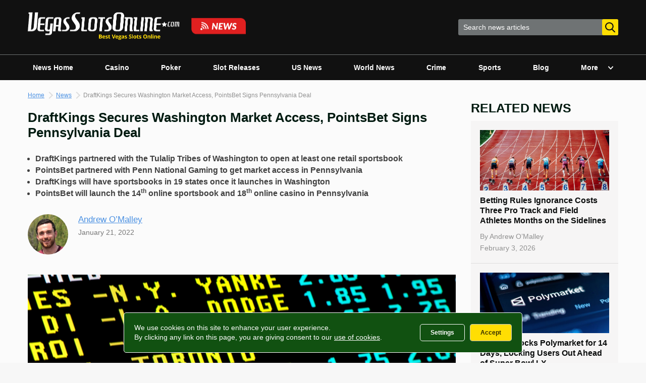

--- FILE ---
content_type: text/html; charset=UTF-8
request_url: https://www.vegasslotsonline.com/news/2022/01/21/draftkings-secures-washington-market-access-pointsbet-signs-pennsylvania-deal/
body_size: 36306
content:
<!doctype html>
<html lang="en-US">
<head>
	<meta charset="UTF-8">
	<meta name="viewport" content="width=device-width, initial-scale=1">
	<link rel="profile" href="http://gmpg.org/xfn/11">

	<meta name='robots' content='index, follow, max-image-preview:large, max-snippet:-1, max-video-preview:-1' />
	<style>img:is([sizes="auto" i], [sizes^="auto," i]) { contain-intrinsic-size: 3000px 1500px }</style>
	
	<!-- This site is optimized with the Yoast SEO plugin v24.6 - https://yoast.com/wordpress/plugins/seo/ -->
	<title>DraftKings Gets WA Access, PointsBet Gets PA Licenses</title>
	<meta name="description" content="DraftKings has secured sports betting market access in Washington, while PointsBet has gained entry to the Pennsylvania market." />
	<link rel="canonical" href="https://www.vegasslotsonline.com/news/2022/01/21/draftkings-secures-washington-market-access-pointsbet-signs-pennsylvania-deal/" />
	<meta property="og:locale" content="en_US" />
	<meta property="og:type" content="article" />
	<meta property="og:title" content="DraftKings Gets WA Access, PointsBet Gets PA Licenses" />
	<meta property="og:description" content="DraftKings has secured sports betting market access in Washington, while PointsBet has gained entry to the Pennsylvania market." />
	<meta property="og:url" content="https://www.vegasslotsonline.com/news/2022/01/21/draftkings-secures-washington-market-access-pointsbet-signs-pennsylvania-deal/" />
	<meta property="og:site_name" content="Vegas Slots Online News" />
	<meta property="article:publisher" content="https://www.facebook.com/vegasslotsonline/" />
	<meta property="article:published_time" content="2022-01-21T09:00:00+00:00" />
	<meta property="og:image" content="https://www.vegasslotsonline.com/news/wp-content/uploads/2022/01/baseball-odds.png" />
	<meta property="og:image:width" content="795" />
	<meta property="og:image:height" content="531" />
	<meta property="og:image:type" content="image/png" />
	<meta name="author" content="Andrew O’Malley" />
	<meta name="twitter:card" content="summary_large_image" />
	<meta name="twitter:creator" content="@VegasSlotsOnlin" />
	<meta name="twitter:site" content="@VegasSlotsOnlin" />
	<meta name="twitter:label1" content="Written by" />
	<meta name="twitter:data1" content="Andrew O’Malley" />
	<meta name="twitter:label2" content="Est. reading time" />
	<meta name="twitter:data2" content="3 minutes" />
	<script type="application/ld+json" class="yoast-schema-graph">{"@context":"https://schema.org","@graph":[{"@type":"NewsArticle","@id":"https://www.vegasslotsonline.com/news/2022/01/21/draftkings-secures-washington-market-access-pointsbet-signs-pennsylvania-deal/#article","isPartOf":{"@id":"https://www.vegasslotsonline.com/news/2022/01/21/draftkings-secures-washington-market-access-pointsbet-signs-pennsylvania-deal/"},"author":{"name":"Andrew O’Malley","@id":"https://www.vegasslotsonline.com/news/#/schema/person/82fa57205fa47d904723c3695d352bee"},"headline":"DraftKings Secures Washington Market Access, PointsBet Signs Pennsylvania Deal","datePublished":"2022-01-21T09:00:00+00:00","mainEntityOfPage":{"@id":"https://www.vegasslotsonline.com/news/2022/01/21/draftkings-secures-washington-market-access-pointsbet-signs-pennsylvania-deal/"},"wordCount":503,"commentCount":0,"publisher":{"@id":"https://www.vegasslotsonline.com/news/#organization"},"image":{"@id":"https://www.vegasslotsonline.com/news/2022/01/21/draftkings-secures-washington-market-access-pointsbet-signs-pennsylvania-deal/#primaryimage"},"thumbnailUrl":"https://www.vegasslotsonline.com/news/wp-content/uploads/2022/01/baseball-odds.png","articleSection":["Sports","US News"],"inLanguage":"en-US","potentialAction":[{"@type":"CommentAction","name":"Comment","target":["https://www.vegasslotsonline.com/news/2022/01/21/draftkings-secures-washington-market-access-pointsbet-signs-pennsylvania-deal/#respond"]}],"copyrightYear":"2022","copyrightHolder":{"@id":"https://www.vegasslotsonline.com/news/#organization"}},{"@type":"WebPage","@id":"https://www.vegasslotsonline.com/news/2022/01/21/draftkings-secures-washington-market-access-pointsbet-signs-pennsylvania-deal/","url":"https://www.vegasslotsonline.com/news/2022/01/21/draftkings-secures-washington-market-access-pointsbet-signs-pennsylvania-deal/","name":"DraftKings Gets WA Access, PointsBet Gets PA Licenses","isPartOf":{"@id":"https://www.vegasslotsonline.com/news/#website"},"primaryImageOfPage":{"@id":"https://www.vegasslotsonline.com/news/2022/01/21/draftkings-secures-washington-market-access-pointsbet-signs-pennsylvania-deal/#primaryimage"},"image":{"@id":"https://www.vegasslotsonline.com/news/2022/01/21/draftkings-secures-washington-market-access-pointsbet-signs-pennsylvania-deal/#primaryimage"},"thumbnailUrl":"https://www.vegasslotsonline.com/news/wp-content/uploads/2022/01/baseball-odds.png","datePublished":"2022-01-21T09:00:00+00:00","description":"DraftKings has secured sports betting market access in Washington, while PointsBet has gained entry to the Pennsylvania market.","breadcrumb":{"@id":"https://www.vegasslotsonline.com/news/2022/01/21/draftkings-secures-washington-market-access-pointsbet-signs-pennsylvania-deal/#breadcrumb"},"inLanguage":"en-US","potentialAction":[{"@type":"ReadAction","target":["https://www.vegasslotsonline.com/news/2022/01/21/draftkings-secures-washington-market-access-pointsbet-signs-pennsylvania-deal/"]}]},{"@type":"ImageObject","inLanguage":"en-US","@id":"https://www.vegasslotsonline.com/news/2022/01/21/draftkings-secures-washington-market-access-pointsbet-signs-pennsylvania-deal/#primaryimage","url":"https://www.vegasslotsonline.com/news/wp-content/uploads/2022/01/baseball-odds.png","contentUrl":"https://www.vegasslotsonline.com/news/wp-content/uploads/2022/01/baseball-odds.png","width":795,"height":531,"caption":"DraftKings has signed a partnership to enter the Washington State sports betting market for the first time, while PointsBet has gained market access in Pennsylvania. [Image: Shutterstock.com]"},{"@type":"BreadcrumbList","@id":"https://www.vegasslotsonline.com/news/2022/01/21/draftkings-secures-washington-market-access-pointsbet-signs-pennsylvania-deal/#breadcrumb","itemListElement":[{"@type":"ListItem","position":1,"name":"Home","item":"https://www.vegasslotsonline.com/"},{"@type":"ListItem","position":2,"name":"News","item":"https://www.vegasslotsonline.com/news/"},{"@type":"ListItem","position":3,"name":"DraftKings Secures Washington Market Access, PointsBet Signs Pennsylvania Deal"}]},{"@type":"WebSite","@id":"https://www.vegasslotsonline.com/news/#website","url":"https://www.vegasslotsonline.com/news/","name":"Vegas Slots Online News","description":"Latest Online Gambling &amp; Casino News","publisher":{"@id":"https://www.vegasslotsonline.com/news/#organization"},"potentialAction":[{"@type":"SearchAction","target":{"@type":"EntryPoint","urlTemplate":"https://www.vegasslotsonline.com/news/?s={search_term_string}"},"query-input":{"@type":"PropertyValueSpecification","valueRequired":true,"valueName":"search_term_string"}}],"inLanguage":"en-US"},{"@type":"Organization","@id":"https://www.vegasslotsonline.com/news/#organization","name":"VegasSlotsOnline","alternateName":"VegasSlotsOnline.com","url":"https://www.vegasslotsonline.com/news/","logo":{"@type":"ImageObject","inLanguage":"en-US","@id":"https://www.vegasslotsonline.com/news/#/schema/logo/image/","url":"https://www.vegasslotsonline.com/news/wp-content/uploads/2019/10/Logo.png","contentUrl":"https://www.vegasslotsonline.com/news/wp-content/uploads/2019/10/Logo.png","width":400,"height":400,"caption":"VegasSlotsOnline"},"image":{"@id":"https://www.vegasslotsonline.com/news/#/schema/logo/image/"},"sameAs":["https://www.facebook.com/vegasslotsonline/","https://x.com/VegasSlotsOnlin","https://www.linkedin.com/company/vegasslotsonline/","https://www.youtube.com/channel/UC1wC2H3lFwOh9a0tf03bSHA"]},{"@type":"Person","@id":"https://www.vegasslotsonline.com/news/#/schema/person/82fa57205fa47d904723c3695d352bee","name":"Andrew O’Malley","image":{"@type":"ImageObject","inLanguage":"en-US","@id":"https://www.vegasslotsonline.com/news/#/schema/person/image/","url":"https://www.vegasslotsonline.com/news/wp-content/uploads/2018/06/image1-150x150.jpeg","contentUrl":"https://www.vegasslotsonline.com/news/wp-content/uploads/2018/06/image1-150x150.jpeg","caption":"Andrew O’Malley"},"description":"Andrew O’Malley has a BSc in Economics and Finance. He has worked in the finance industry as a risk analyst and now he is pursuing a career in writing. In recent years, he has written for a number of leading publications, focusing particularly on the areas of gambling, finance and cryptocurrency. He has worked closely on projects evaluating online casinos and bookmakers, as well as reporting on industry news. Andrew is a sports fanatic and can be found glued to any and all types of sports each weekend. As an Irishman, he loves his Gaelic Games, as well as closely following football, golf, horse racing, rugby union, tennis, American football, basketball and MMA. Feel free to contact Andrew at andrew@vegasslotsonline.com","url":"https://www.vegasslotsonline.com/news/author/andrew/"}]}</script>
	<!-- / Yoast SEO plugin. -->


<link rel='dns-prefetch' href='//platform-api.sharethis.com' />
<link rel="alternate" type="application/rss+xml" title="Vegas Slots Online News &raquo; Feed" href="https://www.vegasslotsonline.com/news/feed/" />
<script type="text/javascript" id="wpp-js" src="https://www.vegasslotsonline.com/news/wp-content/plugins/wordpress-popular-posts/assets/js/wpp.min.js?ver=7.2.0" data-sampling="0" data-sampling-rate="100" data-api-url="https://www.vegasslotsonline.com/news/wp-json/wordpress-popular-posts" data-post-id="131661" data-token="0054173b7d" data-lang="0" data-debug="0"></script>
<script type="text/javascript">
/* <![CDATA[ */
window._wpemojiSettings = {"baseUrl":"https:\/\/s.w.org\/images\/core\/emoji\/15.0.3\/72x72\/","ext":".png","svgUrl":"https:\/\/s.w.org\/images\/core\/emoji\/15.0.3\/svg\/","svgExt":".svg","source":{"concatemoji":"https:\/\/www.vegasslotsonline.com\/news\/wp-includes\/js\/wp-emoji-release.min.js?ver=6.7.2"}};
/*! This file is auto-generated */
!function(i,n){var o,s,e;function c(e){try{var t={supportTests:e,timestamp:(new Date).valueOf()};sessionStorage.setItem(o,JSON.stringify(t))}catch(e){}}function p(e,t,n){e.clearRect(0,0,e.canvas.width,e.canvas.height),e.fillText(t,0,0);var t=new Uint32Array(e.getImageData(0,0,e.canvas.width,e.canvas.height).data),r=(e.clearRect(0,0,e.canvas.width,e.canvas.height),e.fillText(n,0,0),new Uint32Array(e.getImageData(0,0,e.canvas.width,e.canvas.height).data));return t.every(function(e,t){return e===r[t]})}function u(e,t,n){switch(t){case"flag":return n(e,"\ud83c\udff3\ufe0f\u200d\u26a7\ufe0f","\ud83c\udff3\ufe0f\u200b\u26a7\ufe0f")?!1:!n(e,"\ud83c\uddfa\ud83c\uddf3","\ud83c\uddfa\u200b\ud83c\uddf3")&&!n(e,"\ud83c\udff4\udb40\udc67\udb40\udc62\udb40\udc65\udb40\udc6e\udb40\udc67\udb40\udc7f","\ud83c\udff4\u200b\udb40\udc67\u200b\udb40\udc62\u200b\udb40\udc65\u200b\udb40\udc6e\u200b\udb40\udc67\u200b\udb40\udc7f");case"emoji":return!n(e,"\ud83d\udc26\u200d\u2b1b","\ud83d\udc26\u200b\u2b1b")}return!1}function f(e,t,n){var r="undefined"!=typeof WorkerGlobalScope&&self instanceof WorkerGlobalScope?new OffscreenCanvas(300,150):i.createElement("canvas"),a=r.getContext("2d",{willReadFrequently:!0}),o=(a.textBaseline="top",a.font="600 32px Arial",{});return e.forEach(function(e){o[e]=t(a,e,n)}),o}function t(e){var t=i.createElement("script");t.src=e,t.defer=!0,i.head.appendChild(t)}"undefined"!=typeof Promise&&(o="wpEmojiSettingsSupports",s=["flag","emoji"],n.supports={everything:!0,everythingExceptFlag:!0},e=new Promise(function(e){i.addEventListener("DOMContentLoaded",e,{once:!0})}),new Promise(function(t){var n=function(){try{var e=JSON.parse(sessionStorage.getItem(o));if("object"==typeof e&&"number"==typeof e.timestamp&&(new Date).valueOf()<e.timestamp+604800&&"object"==typeof e.supportTests)return e.supportTests}catch(e){}return null}();if(!n){if("undefined"!=typeof Worker&&"undefined"!=typeof OffscreenCanvas&&"undefined"!=typeof URL&&URL.createObjectURL&&"undefined"!=typeof Blob)try{var e="postMessage("+f.toString()+"("+[JSON.stringify(s),u.toString(),p.toString()].join(",")+"));",r=new Blob([e],{type:"text/javascript"}),a=new Worker(URL.createObjectURL(r),{name:"wpTestEmojiSupports"});return void(a.onmessage=function(e){c(n=e.data),a.terminate(),t(n)})}catch(e){}c(n=f(s,u,p))}t(n)}).then(function(e){for(var t in e)n.supports[t]=e[t],n.supports.everything=n.supports.everything&&n.supports[t],"flag"!==t&&(n.supports.everythingExceptFlag=n.supports.everythingExceptFlag&&n.supports[t]);n.supports.everythingExceptFlag=n.supports.everythingExceptFlag&&!n.supports.flag,n.DOMReady=!1,n.readyCallback=function(){n.DOMReady=!0}}).then(function(){return e}).then(function(){var e;n.supports.everything||(n.readyCallback(),(e=n.source||{}).concatemoji?t(e.concatemoji):e.wpemoji&&e.twemoji&&(t(e.twemoji),t(e.wpemoji)))}))}((window,document),window._wpemojiSettings);
/* ]]> */
</script>
<style id='wp-emoji-styles-inline-css' type='text/css'>

	img.wp-smiley, img.emoji {
		display: inline !important;
		border: none !important;
		box-shadow: none !important;
		height: 1em !important;
		width: 1em !important;
		margin: 0 0.07em !important;
		vertical-align: -0.1em !important;
		background: none !important;
		padding: 0 !important;
	}
</style>
<link rel='stylesheet' id='wp-block-library-css' href='https://www.vegasslotsonline.com/news/wp-includes/css/dist/block-library/style.min.css?ver=6.7.2' type='text/css' media='all' />
<style id='classic-theme-styles-inline-css' type='text/css'>
/*! This file is auto-generated */
.wp-block-button__link{color:#fff;background-color:#32373c;border-radius:9999px;box-shadow:none;text-decoration:none;padding:calc(.667em + 2px) calc(1.333em + 2px);font-size:1.125em}.wp-block-file__button{background:#32373c;color:#fff;text-decoration:none}
</style>
<style id='global-styles-inline-css' type='text/css'>
:root{--wp--preset--aspect-ratio--square: 1;--wp--preset--aspect-ratio--4-3: 4/3;--wp--preset--aspect-ratio--3-4: 3/4;--wp--preset--aspect-ratio--3-2: 3/2;--wp--preset--aspect-ratio--2-3: 2/3;--wp--preset--aspect-ratio--16-9: 16/9;--wp--preset--aspect-ratio--9-16: 9/16;--wp--preset--color--black: #000000;--wp--preset--color--cyan-bluish-gray: #abb8c3;--wp--preset--color--white: #ffffff;--wp--preset--color--pale-pink: #f78da7;--wp--preset--color--vivid-red: #cf2e2e;--wp--preset--color--luminous-vivid-orange: #ff6900;--wp--preset--color--luminous-vivid-amber: #fcb900;--wp--preset--color--light-green-cyan: #7bdcb5;--wp--preset--color--vivid-green-cyan: #00d084;--wp--preset--color--pale-cyan-blue: #8ed1fc;--wp--preset--color--vivid-cyan-blue: #0693e3;--wp--preset--color--vivid-purple: #9b51e0;--wp--preset--gradient--vivid-cyan-blue-to-vivid-purple: linear-gradient(135deg,rgba(6,147,227,1) 0%,rgb(155,81,224) 100%);--wp--preset--gradient--light-green-cyan-to-vivid-green-cyan: linear-gradient(135deg,rgb(122,220,180) 0%,rgb(0,208,130) 100%);--wp--preset--gradient--luminous-vivid-amber-to-luminous-vivid-orange: linear-gradient(135deg,rgba(252,185,0,1) 0%,rgba(255,105,0,1) 100%);--wp--preset--gradient--luminous-vivid-orange-to-vivid-red: linear-gradient(135deg,rgba(255,105,0,1) 0%,rgb(207,46,46) 100%);--wp--preset--gradient--very-light-gray-to-cyan-bluish-gray: linear-gradient(135deg,rgb(238,238,238) 0%,rgb(169,184,195) 100%);--wp--preset--gradient--cool-to-warm-spectrum: linear-gradient(135deg,rgb(74,234,220) 0%,rgb(151,120,209) 20%,rgb(207,42,186) 40%,rgb(238,44,130) 60%,rgb(251,105,98) 80%,rgb(254,248,76) 100%);--wp--preset--gradient--blush-light-purple: linear-gradient(135deg,rgb(255,206,236) 0%,rgb(152,150,240) 100%);--wp--preset--gradient--blush-bordeaux: linear-gradient(135deg,rgb(254,205,165) 0%,rgb(254,45,45) 50%,rgb(107,0,62) 100%);--wp--preset--gradient--luminous-dusk: linear-gradient(135deg,rgb(255,203,112) 0%,rgb(199,81,192) 50%,rgb(65,88,208) 100%);--wp--preset--gradient--pale-ocean: linear-gradient(135deg,rgb(255,245,203) 0%,rgb(182,227,212) 50%,rgb(51,167,181) 100%);--wp--preset--gradient--electric-grass: linear-gradient(135deg,rgb(202,248,128) 0%,rgb(113,206,126) 100%);--wp--preset--gradient--midnight: linear-gradient(135deg,rgb(2,3,129) 0%,rgb(40,116,252) 100%);--wp--preset--font-size--small: 13px;--wp--preset--font-size--medium: 20px;--wp--preset--font-size--large: 36px;--wp--preset--font-size--x-large: 42px;--wp--preset--spacing--20: 0.44rem;--wp--preset--spacing--30: 0.67rem;--wp--preset--spacing--40: 1rem;--wp--preset--spacing--50: 1.5rem;--wp--preset--spacing--60: 2.25rem;--wp--preset--spacing--70: 3.38rem;--wp--preset--spacing--80: 5.06rem;--wp--preset--shadow--natural: 6px 6px 9px rgba(0, 0, 0, 0.2);--wp--preset--shadow--deep: 12px 12px 50px rgba(0, 0, 0, 0.4);--wp--preset--shadow--sharp: 6px 6px 0px rgba(0, 0, 0, 0.2);--wp--preset--shadow--outlined: 6px 6px 0px -3px rgba(255, 255, 255, 1), 6px 6px rgba(0, 0, 0, 1);--wp--preset--shadow--crisp: 6px 6px 0px rgba(0, 0, 0, 1);}:where(.is-layout-flex){gap: 0.5em;}:where(.is-layout-grid){gap: 0.5em;}body .is-layout-flex{display: flex;}.is-layout-flex{flex-wrap: wrap;align-items: center;}.is-layout-flex > :is(*, div){margin: 0;}body .is-layout-grid{display: grid;}.is-layout-grid > :is(*, div){margin: 0;}:where(.wp-block-columns.is-layout-flex){gap: 2em;}:where(.wp-block-columns.is-layout-grid){gap: 2em;}:where(.wp-block-post-template.is-layout-flex){gap: 1.25em;}:where(.wp-block-post-template.is-layout-grid){gap: 1.25em;}.has-black-color{color: var(--wp--preset--color--black) !important;}.has-cyan-bluish-gray-color{color: var(--wp--preset--color--cyan-bluish-gray) !important;}.has-white-color{color: var(--wp--preset--color--white) !important;}.has-pale-pink-color{color: var(--wp--preset--color--pale-pink) !important;}.has-vivid-red-color{color: var(--wp--preset--color--vivid-red) !important;}.has-luminous-vivid-orange-color{color: var(--wp--preset--color--luminous-vivid-orange) !important;}.has-luminous-vivid-amber-color{color: var(--wp--preset--color--luminous-vivid-amber) !important;}.has-light-green-cyan-color{color: var(--wp--preset--color--light-green-cyan) !important;}.has-vivid-green-cyan-color{color: var(--wp--preset--color--vivid-green-cyan) !important;}.has-pale-cyan-blue-color{color: var(--wp--preset--color--pale-cyan-blue) !important;}.has-vivid-cyan-blue-color{color: var(--wp--preset--color--vivid-cyan-blue) !important;}.has-vivid-purple-color{color: var(--wp--preset--color--vivid-purple) !important;}.has-black-background-color{background-color: var(--wp--preset--color--black) !important;}.has-cyan-bluish-gray-background-color{background-color: var(--wp--preset--color--cyan-bluish-gray) !important;}.has-white-background-color{background-color: var(--wp--preset--color--white) !important;}.has-pale-pink-background-color{background-color: var(--wp--preset--color--pale-pink) !important;}.has-vivid-red-background-color{background-color: var(--wp--preset--color--vivid-red) !important;}.has-luminous-vivid-orange-background-color{background-color: var(--wp--preset--color--luminous-vivid-orange) !important;}.has-luminous-vivid-amber-background-color{background-color: var(--wp--preset--color--luminous-vivid-amber) !important;}.has-light-green-cyan-background-color{background-color: var(--wp--preset--color--light-green-cyan) !important;}.has-vivid-green-cyan-background-color{background-color: var(--wp--preset--color--vivid-green-cyan) !important;}.has-pale-cyan-blue-background-color{background-color: var(--wp--preset--color--pale-cyan-blue) !important;}.has-vivid-cyan-blue-background-color{background-color: var(--wp--preset--color--vivid-cyan-blue) !important;}.has-vivid-purple-background-color{background-color: var(--wp--preset--color--vivid-purple) !important;}.has-black-border-color{border-color: var(--wp--preset--color--black) !important;}.has-cyan-bluish-gray-border-color{border-color: var(--wp--preset--color--cyan-bluish-gray) !important;}.has-white-border-color{border-color: var(--wp--preset--color--white) !important;}.has-pale-pink-border-color{border-color: var(--wp--preset--color--pale-pink) !important;}.has-vivid-red-border-color{border-color: var(--wp--preset--color--vivid-red) !important;}.has-luminous-vivid-orange-border-color{border-color: var(--wp--preset--color--luminous-vivid-orange) !important;}.has-luminous-vivid-amber-border-color{border-color: var(--wp--preset--color--luminous-vivid-amber) !important;}.has-light-green-cyan-border-color{border-color: var(--wp--preset--color--light-green-cyan) !important;}.has-vivid-green-cyan-border-color{border-color: var(--wp--preset--color--vivid-green-cyan) !important;}.has-pale-cyan-blue-border-color{border-color: var(--wp--preset--color--pale-cyan-blue) !important;}.has-vivid-cyan-blue-border-color{border-color: var(--wp--preset--color--vivid-cyan-blue) !important;}.has-vivid-purple-border-color{border-color: var(--wp--preset--color--vivid-purple) !important;}.has-vivid-cyan-blue-to-vivid-purple-gradient-background{background: var(--wp--preset--gradient--vivid-cyan-blue-to-vivid-purple) !important;}.has-light-green-cyan-to-vivid-green-cyan-gradient-background{background: var(--wp--preset--gradient--light-green-cyan-to-vivid-green-cyan) !important;}.has-luminous-vivid-amber-to-luminous-vivid-orange-gradient-background{background: var(--wp--preset--gradient--luminous-vivid-amber-to-luminous-vivid-orange) !important;}.has-luminous-vivid-orange-to-vivid-red-gradient-background{background: var(--wp--preset--gradient--luminous-vivid-orange-to-vivid-red) !important;}.has-very-light-gray-to-cyan-bluish-gray-gradient-background{background: var(--wp--preset--gradient--very-light-gray-to-cyan-bluish-gray) !important;}.has-cool-to-warm-spectrum-gradient-background{background: var(--wp--preset--gradient--cool-to-warm-spectrum) !important;}.has-blush-light-purple-gradient-background{background: var(--wp--preset--gradient--blush-light-purple) !important;}.has-blush-bordeaux-gradient-background{background: var(--wp--preset--gradient--blush-bordeaux) !important;}.has-luminous-dusk-gradient-background{background: var(--wp--preset--gradient--luminous-dusk) !important;}.has-pale-ocean-gradient-background{background: var(--wp--preset--gradient--pale-ocean) !important;}.has-electric-grass-gradient-background{background: var(--wp--preset--gradient--electric-grass) !important;}.has-midnight-gradient-background{background: var(--wp--preset--gradient--midnight) !important;}.has-small-font-size{font-size: var(--wp--preset--font-size--small) !important;}.has-medium-font-size{font-size: var(--wp--preset--font-size--medium) !important;}.has-large-font-size{font-size: var(--wp--preset--font-size--large) !important;}.has-x-large-font-size{font-size: var(--wp--preset--font-size--x-large) !important;}
:where(.wp-block-post-template.is-layout-flex){gap: 1.25em;}:where(.wp-block-post-template.is-layout-grid){gap: 1.25em;}
:where(.wp-block-columns.is-layout-flex){gap: 2em;}:where(.wp-block-columns.is-layout-grid){gap: 2em;}
:root :where(.wp-block-pullquote){font-size: 1.5em;line-height: 1.6;}
</style>
<link rel='stylesheet' id='dnd-upload-cf7-css' href='https://www.vegasslotsonline.com/news/wp-content/plugins/drag-and-drop-multiple-file-upload-contact-form-7/assets/css/dnd-upload-cf7.css?ver=1.3.8.7' type='text/css' media='all' />
<link rel='stylesheet' id='contact-form-7-css' href='https://www.vegasslotsonline.com/news/wp-content/plugins/contact-form-7/includes/css/styles.css?ver=6.0.5' type='text/css' media='all' />
<link rel='stylesheet' id='share-this-share-buttons-sticky-css' href='https://www.vegasslotsonline.com/news/wp-content/plugins/sharethis-share-buttons/css/mu-style.css?ver=1503351380' type='text/css' media='all' />
<link rel='stylesheet' id='ppress-frontend-css' href='https://www.vegasslotsonline.com/news/wp-content/plugins/wp-user-avatar/assets/css/frontend.min.css?ver=4.15.22' type='text/css' media='all' />
<link rel='stylesheet' id='ppress-flatpickr-css' href='https://www.vegasslotsonline.com/news/wp-content/plugins/wp-user-avatar/assets/flatpickr/flatpickr.min.css?ver=4.15.22' type='text/css' media='all' />
<link rel='stylesheet' id='ppress-select2-css' href='https://www.vegasslotsonline.com/news/wp-content/plugins/wp-user-avatar/assets/select2/select2.min.css?ver=6.7.2' type='text/css' media='all' />
<link rel='stylesheet' id='wordpress-popular-posts-css-css' href='https://www.vegasslotsonline.com/news/wp-content/plugins/wordpress-popular-posts/assets/css/wpp.css?ver=7.2.0' type='text/css' media='all' />
<link rel='stylesheet' id='vso-news-style-css' href='https://www.vegasslotsonline.com/news/wp-content/themes/vso-news/css/style.min.css?v=2.7&#038;ver=6.7.2' type='text/css' media='all' />
<style id='akismet-widget-style-inline-css' type='text/css'>

			.a-stats {
				--akismet-color-mid-green: #357b49;
				--akismet-color-white: #fff;
				--akismet-color-light-grey: #f6f7f7;

				max-width: 350px;
				width: auto;
			}

			.a-stats * {
				all: unset;
				box-sizing: border-box;
			}

			.a-stats strong {
				font-weight: 600;
			}

			.a-stats a.a-stats__link,
			.a-stats a.a-stats__link:visited,
			.a-stats a.a-stats__link:active {
				background: var(--akismet-color-mid-green);
				border: none;
				box-shadow: none;
				border-radius: 8px;
				color: var(--akismet-color-white);
				cursor: pointer;
				display: block;
				font-family: -apple-system, BlinkMacSystemFont, 'Segoe UI', 'Roboto', 'Oxygen-Sans', 'Ubuntu', 'Cantarell', 'Helvetica Neue', sans-serif;
				font-weight: 500;
				padding: 12px;
				text-align: center;
				text-decoration: none;
				transition: all 0.2s ease;
			}

			/* Extra specificity to deal with TwentyTwentyOne focus style */
			.widget .a-stats a.a-stats__link:focus {
				background: var(--akismet-color-mid-green);
				color: var(--akismet-color-white);
				text-decoration: none;
			}

			.a-stats a.a-stats__link:hover {
				filter: brightness(110%);
				box-shadow: 0 4px 12px rgba(0, 0, 0, 0.06), 0 0 2px rgba(0, 0, 0, 0.16);
			}

			.a-stats .count {
				color: var(--akismet-color-white);
				display: block;
				font-size: 1.5em;
				line-height: 1.4;
				padding: 0 13px;
				white-space: nowrap;
			}
		
</style>
<link rel='stylesheet' id='wp-pagenavi-css' href='https://www.vegasslotsonline.com/news/wp-content/plugins/wp-pagenavi/pagenavi-css.css?ver=2.70' type='text/css' media='all' />
<script type="text/javascript" src="//platform-api.sharethis.com/js/sharethis.js?ver=2.3.4#property=635147926fb9c0001380f3e1&amp;product=sticky-buttons&amp;source=sharethis-share-buttons-wordpress" id="share-this-share-buttons-mu-js"></script>
<script type="text/javascript" src="https://www.vegasslotsonline.com/news/wp-includes/js/jquery/jquery.min.js?ver=3.7.1" id="jquery-core-js"></script>
<script type="text/javascript" src="https://www.vegasslotsonline.com/news/wp-includes/js/jquery/jquery-migrate.min.js?ver=3.4.1" id="jquery-migrate-js"></script>
<script type="text/javascript" src="https://www.vegasslotsonline.com/news/wp-content/plugins/wp-user-avatar/assets/flatpickr/flatpickr.min.js?ver=4.15.22" id="ppress-flatpickr-js"></script>
<script type="text/javascript" src="https://www.vegasslotsonline.com/news/wp-content/plugins/wp-user-avatar/assets/select2/select2.min.js?ver=4.15.22" id="ppress-select2-js"></script>
            <style id="wpp-loading-animation-styles">@-webkit-keyframes bgslide{from{background-position-x:0}to{background-position-x:-200%}}@keyframes bgslide{from{background-position-x:0}to{background-position-x:-200%}}.wpp-widget-block-placeholder,.wpp-shortcode-placeholder{margin:0 auto;width:60px;height:3px;background:#dd3737;background:linear-gradient(90deg,#dd3737 0%,#571313 10%,#dd3737 100%);background-size:200% auto;border-radius:3px;-webkit-animation:bgslide 1s infinite linear;animation:bgslide 1s infinite linear}</style>
            <link rel="pingback" href="https://www.vegasslotsonline.com/news/xmlrpc.php"><link rel="icon" href="https://www.vegasslotsonline.com/news/wp-content/uploads/2019/12/cropped-VSO-3-32x32.png" sizes="32x32" />
<link rel="icon" href="https://www.vegasslotsonline.com/news/wp-content/uploads/2019/12/cropped-VSO-3-192x192.png" sizes="192x192" />
<link rel="apple-touch-icon" href="https://www.vegasslotsonline.com/news/wp-content/uploads/2019/12/cropped-VSO-3-180x180.png" />
<meta name="msapplication-TileImage" content="https://www.vegasslotsonline.com/news/wp-content/uploads/2019/12/cropped-VSO-3-270x270.png" />

	<!-- Google Tag Manager -->
	<script>(function(w,d,s,l,i){w[l]=w[l]||[];w[l].push({'gtm.start':
	new Date().getTime(),event:'gtm.js'});var f=d.getElementsByTagName(s)[0],
	j=d.createElement(s),dl=l!='dataLayer'?'&l='+l:'';j.async=true;j.src=
	'https://www.googletagmanager.com/gtm.js?id='+i+dl;f.parentNode.insertBefore(j,f);
	})(window,document,'script','dataLayer','GTM-TZRW4G7');</script>
	<!-- End Google Tag Manager -->
</head>

<body class="post-template-default single single-post postid-131661 single-format-standard wp-custom-logo">
<div id="page" class="site">
	<a class="skip-link screen-reader-text" href="#content">Skip to content</a>

	<header id="masthead" class="site-header">
		<div class="site-header__top">
			<div class="container">
				<div class="site-branding">
					<button class="menu-toggle">
						<svg width="18" height="13" viewBox="0 0 18 13" fill="none" xmlns="http://www.w3.org/2000/svg"><path d="M17.1 0.123291H0.9C0.402944 0.123291 0 0.473677 0 0.9059C0 1.33812 0.402944 1.68851 0.9 1.68851H17.1C17.5971 1.68851 18 1.33812 18 0.9059C18 0.473677 17.5971 0.123291 17.1 0.123291Z" fill="white"/><path d="M17.1 5.3407H0.9C0.402944 5.3407 0 5.69108 0 6.12331C0 6.55553 0.402944 6.90592 0.9 6.90592H17.1C17.5971 6.90592 18 6.55553 18 6.12331C18 5.69108 17.5971 5.3407 17.1 5.3407Z" fill="white"/><path d="M17.1 10.5581H0.9C0.402944 10.5581 0 10.9085 0 11.3407C0 11.7729 0.402944 12.1233 0.9 12.1233H17.1C17.5971 12.1233 18 11.7729 18 11.3407C18 10.9085 17.5971 10.5581 17.1 10.5581Z" fill="white"/></svg>
					</button>
					<a href="https://www.vegasslotsonline.com/" class="custom-logo-link" rel="home"><img width="863" height="111" src="https://www.vegasslotsonline.com/news/wp-content/uploads/2025/08/cropped-logo.png" class="custom-logo" alt="Vegas Slots Online News" decoding="async" fetchpriority="high" srcset="https://www.vegasslotsonline.com/news/wp-content/uploads/2025/08/cropped-logo.png 863w, https://www.vegasslotsonline.com/news/wp-content/uploads/2025/08/cropped-logo-300x39.png 300w, https://www.vegasslotsonline.com/news/wp-content/uploads/2025/08/cropped-logo-768x99.png 768w" sizes="(max-width: 863px) 100vw, 863px" /></a>				</div>
				<div class="header-searchbar">
					<form id="searchform" method="get" action="https://www.vegasslotsonline.com/news">
						<input type="text" name="s" id="s" class="" placeholder="Search news articles "/>
						<button type="submit" class="search-submit">
							<svg width="20" height="21" viewBox="0 0 20 21" fill="none" xmlns="http://www.w3.org/2000/svg"><path fill-rule="evenodd" clip-rule="evenodd" d="M19.6959 18.4634L14.7656 13.5127C16.0332 12.0578 16.7278 10.2273 16.7278 8.32157C16.7278 3.86909 12.9757 0.246582 8.36391 0.246582C3.75212 0.246582 0 3.86909 0 8.32157C0 12.7741 3.75212 16.3966 8.36391 16.3966C10.0952 16.3966 11.7451 15.8924 13.1557 14.9353L18.1235 19.9236C18.3311 20.1318 18.6104 20.2466 18.9097 20.2466C19.193 20.2466 19.4617 20.1423 19.6657 19.9527C20.0992 19.55 20.113 18.8823 19.6959 18.4634ZM8.36394 2.35308C11.7728 2.35308 14.546 5.03047 14.546 8.32155C14.546 11.6126 11.7728 14.29 8.36394 14.29C4.9551 14.29 2.18192 11.6126 2.18192 8.32155C2.18192 5.03047 4.9551 2.35308 8.36394 2.35308Z" fill="#111111"/></svg>
						</button>
					</form>
				</div>
			</div>
		</div>

		<nav id="site-navigation" class="main-navigation">
			<div class="container">
				<button class="menu-toggle">
					<svg width="24" height="24" viewBox="0 0 24 24" fill="none" xmlns="http://www.w3.org/2000/svg"><path fill-rule="evenodd" clip-rule="evenodd" d="M19.1862 6.32904C19.6046 5.91062 19.6046 5.23223 19.1862 4.81381C18.7678 4.39539 18.0894 4.39539 17.671 4.81381L12 10.4848L6.32904 4.81381C5.91062 4.3954 5.23223 4.3954 4.81381 4.81381C4.3954 5.23223 4.3954 5.91062 4.81381 6.32904L10.4848 12L4.81382 17.671C4.3954 18.0894 4.3954 18.7678 4.81382 19.1862C5.23223 19.6046 5.91063 19.6046 6.32904 19.1862L12 13.5152L17.671 19.1862C18.0894 19.6046 18.7678 19.6046 19.1862 19.1862C19.6046 18.7678 19.6046 18.0894 19.1862 17.671L13.5152 12L19.1862 6.32904Z" fill="#fff"></path></svg>
				</button>
				<div class="menu-main-menu-container"><ul id="primary-menu" class="menu"><li id="menu-item-8" class="menu-item menu-item-type-custom menu-item-object-custom menu-item-home current-post-parent menu-item-8"><a href="https://www.vegasslotsonline.com/news/">News Home</a></li>
<li id="menu-item-16931" class="menu-item menu-item-type-taxonomy menu-item-object-category menu-item-16931"><a href="https://www.vegasslotsonline.com/news/casino/">Casino</a></li>
<li id="menu-item-16940" class="menu-item menu-item-type-taxonomy menu-item-object-category menu-item-16940"><a href="https://www.vegasslotsonline.com/news/poker/">Poker</a></li>
<li id="menu-item-16943" class="menu-item menu-item-type-taxonomy menu-item-object-category menu-item-16943"><a href="https://www.vegasslotsonline.com/news/slot-releases/">Slot Releases</a></li>
<li id="menu-item-16949" class="menu-item menu-item-type-taxonomy menu-item-object-category current-post-ancestor current-menu-parent current-post-parent menu-item-16949"><a href="https://www.vegasslotsonline.com/news/us/">US News</a></li>
<li id="menu-item-16952" class="menu-item menu-item-type-taxonomy menu-item-object-category menu-item-16952"><a href="https://www.vegasslotsonline.com/news/world/">World News</a></li>
<li id="menu-item-34245" class="menu-item menu-item-type-taxonomy menu-item-object-category menu-item-34245"><a href="https://www.vegasslotsonline.com/news/crime/">Crime</a></li>
<li id="menu-item-16946" class="menu-item menu-item-type-taxonomy menu-item-object-category current-post-ancestor current-menu-parent current-post-parent menu-item-16946"><a href="https://www.vegasslotsonline.com/news/sports/">Sports</a></li>
<li id="menu-item-214612" class="menu-item menu-item-type-post_type_archive menu-item-object-blog menu-item-214612"><a href="https://www.vegasslotsonline.com/news/blog/">Blog</a></li>
<li id="menu-item-204529" class="menu-item menu-item-type-custom menu-item-object-custom menu-item-has-children menu-item-204529"><a href="#">More</a><button class="submenu-toggle" aria-label="Toggle submenu"><svg width="30" height="30" fill="none" viewBox="0 0 24 24"><path stroke="#fff" stroke="currentColor" stroke-linecap="round" stroke-linejoin="round" stroke-width="1.5" d="M15.25 10.75L12 14.25L8.75 10.75"></path></svg></button>
<ul class="sub-menu">
	<li id="menu-item-34242" class="menu-item menu-item-type-taxonomy menu-item-object-category menu-item-34242"><a href="https://www.vegasslotsonline.com/news/people/">People</a></li>
	<li id="menu-item-16934" class="menu-item menu-item-type-taxonomy menu-item-object-category menu-item-16934"><a href="https://www.vegasslotsonline.com/news/financial/">Financial</a></li>
	<li id="menu-item-16937" class="menu-item menu-item-type-taxonomy menu-item-object-category menu-item-16937"><a href="https://www.vegasslotsonline.com/news/legislation/">Legislation</a></li>
</ul>
</li>
</ul></div>			</div>
		</nav><!-- #site-navigation -->
	</header><!-- #masthead -->

	<div id="content" class="site-content">
		<div class="container">
<p id="breadcrumbs"><span><span><a href="https://www.vegasslotsonline.com/">Home</a></span>  <span><a href="https://www.vegasslotsonline.com/news/">News</a></span>  <span class="breadcrumb_last" aria-current="page">DraftKings Secures Washington Market Access, PointsBet Signs Pennsylvania Deal</span></span></p>
<div class="back-to-top"></div>

<div id="primary" class="content-area vsn">
    <main id="main" class="site-main">

        <script type="application/ld+json">
{
 "@context": "https://schema.org",
 "@type": "NewsArticle",
 "mainEntityOfPage": {
   "@type": "WebPage",
   "@id": "https://www.vegasslotsonline.com/news/2022/01/21/draftkings-secures-washington-market-access-pointsbet-signs-pennsylvania-deal/"
 },
 "headline": "DraftKings Secures Washington Market Access, PointsBet Signs Pennsylvania Deal",
 "image": [
 "https://www.vegasslotsonline.com/news/wp-content/uploads/2022/01/baseball-odds.png"  ],
 "datePublished": "2022-01-21T10:00:00+01:00",
 "dateModified": "2022-01-20T23:50:47+01:00",
 "author": {
   "@type": "Person",
   "name": "Andrew O’Malley",
   "url": "https://www.vegasslotsonline.com/news/author/andrew/",
   "description": "Andrew O’Malley has a BSc in Economics and Finance. He has worked in the finance industry as a risk analyst and now he is pursuing a career in writing. In recent years, he has written for a number of leading publications, focusing particularly on the areas of gambling, finance and cryptocurrency. He has worked closely on projects evaluating online casinos and bookmakers, as well as reporting on industry news. Andrew is a sports fanatic and can be found glued to any and all types of sports each weekend. As an Irishman, he loves his Gaelic Games, as well as closely following football, golf, horse racing, rugby union, tennis, American football, basketball and MMA.

Feel free to contact Andrew at andrew@vegasslotsonline.com"
 },
  "publisher": {
   "@type": "Organization",
   "name": "VegasSlotsOnline",
   "logo": {
     "@type": "ImageObject",
     "url": "//www.vegasslotsonline.com/news/wp-content/uploads/2018/02/cropped-commonspritev1_trimmed_tagline.png"
   }
 },
 "description": "DraftKings will soon have a retail sportsbook in Washington State, while PointsBet has secured market access in Pennsylvania. "
}
</script>
<article id="post-131661" class="post-131661 post type-post status-publish format-standard has-post-thumbnail hentry category-sports category-us">
    <header class="entry-header mb-20">
        <h1 class="entry-title more-margin-top">DraftKings Secures Washington Market Access, PointsBet Signs Pennsylvania Deal</h1><ul>
<li><strong>DraftKings partnered with the Tulalip Tribes of Washington to open at least one retail sportsbook</strong></li>
<li><strong>PointsBet partnered with Penn National Gaming to get market access in Pennsylvania</strong></li>
<li><strong>DraftKings will have sportsbooks in 19 states once it launches in Washington</strong></li>
<li><strong>PointsBet will launch the 14<sup>th</sup> online sportsbook and 18<sup>th</sup> online casino in Pennsylvania</strong></li>
</ul>        <div class="entry-meta">

            <img data-del="avatar" src='https://www.vegasslotsonline.com/news/wp-content/uploads/2018/06/image1.jpeg' class='avatar pp-user-avatar avatar-220 photo ' height='220' width='220'/>            <div class="author-bio">
            <span class="byline"> <span class="author vcard"><a class="url fn n" href="https://www.vegasslotsonline.com/news/author/andrew/">Andrew O’Malley</a></span></span><p class="posted-on"></p><span class="posted-on"><time class="entry-date published" datetime="2022-01-21T10:00:00+01:00">January 21, 2022</time><time class="updated" datetime="2022-01-20T23:50:47+01:00">January 20, 2022</time></span>            </div>
        </div><!-- .entry-meta -->
            </header><!-- .entry-header -->

    
	<div class="post-thumbnail">
		<img width="795" height="531" src="https://www.vegasslotsonline.com/news/wp-content/uploads/2022/01/baseball-odds.png" class="attachment-post-thumbnail size-post-thumbnail wp-post-image" alt="Baseball odds table" decoding="async" srcset="https://www.vegasslotsonline.com/news/wp-content/uploads/2022/01/baseball-odds.png 795w, https://www.vegasslotsonline.com/news/wp-content/uploads/2022/01/baseball-odds-300x200.png 300w, https://www.vegasslotsonline.com/news/wp-content/uploads/2022/01/baseball-odds-768x513.png 768w" sizes="(max-width: 795px) 100vw, 795px" />				<div class="caption">DraftKings has signed a partnership to enter the Washington State sports betting market for the first time, while PointsBet has gained market access in Pennsylvania. [Image: Shutterstock.com]</div>
		</div><!-- .post-thumbnail -->

	
    <div class="entry-content">
        <div style="margin-top: 0px; margin-bottom: 0px;" class="sharethis-inline-share-buttons" ></div>
<h2 class="wp-block-heading">Operators entering new markets</h2>



<p>DraftKings has managed to secure sports betting market access in Washington state, while PointsBet has gotten the necessary licenses in Pennsylvania to launch an online casino and sportsbook.</p>



<blockquote class="wp-block-quote is-layout-flow wp-block-quote-is-layout-flow"><p>open a retail sportsbook at the Tulalip Resort Casino</p></blockquote>



<p>DraftKings has signed a partnership with the Tulalip Tribes of Washington, which will allow the operator to open a retail sportsbook at the Tulalip Resort Casino. The sportsbook will encompass 5,000 square feet and have a 50-foot video wall, over two dozen self-service kiosks, and several teller windows. There are also plans to open another sportsbook at the Quil Ceda Creek Casino, though it is only in the very early planning phase. Both of these sportsbooks will need to get the relevant regulatory approvals.</p>



<p>PointsBet announced on Thursday that it has partnered with Penn National Gaming to get market access to the online market in Pennsylvania. It also revealed that it has received licensing approval from the Pennsylvania Gaming Control Board. There is no indication yet as to when PointsBet will launch its online casino and sportsbook.</p>



<h2 class="wp-block-heading">Yet another state entry for DraftKings</h2>



<p>Washington will be the 19<sup>th</sup> state in which DraftKings has a sportsbook up and running. Retail sportsbooks have been open in Washington since September, with nine tribes signing sports betting compacts with the state.</p>



<div class="boxout">The Quil Ceda Creek Casino has undergone significant redevelopment recently to expand the resort’s gaming, dining, and entertainment complex. The grand opening is to take place on February 3.</div>



<p>DraftKings director of retail sportsbooks Michael Kibort spoke about this new partnership in Washington. Referring to the collaboration with the Tulalip Tribes of Washington, he said: “We look forward to bringing the very best in real-money gaming experiences to a state with a passionate fanbase spanning major professional sports leagues.”</p>



<p>The Tulalip Tribes chairwoman Teri Gobin is looking forward to taking the tribe’s gaming offering to the next level. She looks forward to customers being able to place sports bets and said “Like Tulalip, DraftKings is committed to excellence and, together, we’re going to give sports fans a one-of-a-kind experience.”</p>



<h2 class="wp-block-heading">PointsBet setting up shop in Pennsylvania</h2>



<p>The Australia-based PointsBet has been gradually expanding its reach across the US gambling market in recent years. One of the big drivers for its platforms is a five-year partnership with NBC Sports. It also is an approved sportsbook operator of the NFL.</p>



<p>Speaking about <a href="https://www.kilgorenewsherald.com/pointsbet-awarded-sports-wagering-and-interactive-gaming-operator-licenses-in-pennsylvania/article_9cd56e8b-3442-5fa3-b9f6-93060839ee74.html">obtaining licenses in Pennsylvania</a> was PointsBet USA CEO Johnny Aitken. He said: “We are excited to be inching closer to officially offering PointsBet’s market-leading products to sports fans and bettors in Pennsylvania in partnership with Penn National Gaming.”</p>



<blockquote class="wp-block-quote is-layout-flow wp-block-quote-is-layout-flow"><p>already has online sportsbooks operational in eight states</p></blockquote>



<p>PointsBet will be the operator of the state’s 14<sup>th</sup> online sportsbook and 18<sup>th</sup> online casino. It already has online sportsbooks operational in eight states, including Colorado, New Jersey, and Michigan. Michigan and New Jersey are the only states so far in which it has online casinos.</p>
    </div><!-- .entry-content -->

    <footer class="entry-footer">
        <span class="cat-links">Posted in: <a href="https://www.vegasslotsonline.com/news/sports/" rel="category tag">Sports</a> <a href="https://www.vegasslotsonline.com/news/us/" rel="category tag">US News</a></span>    </footer><!-- .entry-footer -->
</article><!-- #post-131661 -->

<div id="comments" class="comments-area">

		<div id="respond" class="comment-respond">
		<h3 id="reply-title" class="comment-reply-title">Leave a Reply <small><a rel="nofollow" id="cancel-comment-reply-link" href="/news/2022/01/21/draftkings-secures-washington-market-access-pointsbet-signs-pennsylvania-deal/#respond" style="display:none;">Cancel reply</a></small></h3><form action="https://www.vegasslotsonline.com/news/wp-comments-post.php" method="post" id="commentform" class="comment-form" novalidate><p class="comment-notes"><span id="email-notes">Your email address will not be published.</span> <span class="required-field-message">Required fields are marked <span class="required">*</span></span></p><p class="comment-form-comment"><label for="comment">Comment <span class="required">*</span></label> <textarea id="comment" name="comment" cols="45" rows="8" maxlength="65525" required></textarea></p><p class="comment-form-author"><label for="author">Name <span class="required">*</span></label> <input id="author" name="author" type="text" value="" size="30" maxlength="245" autocomplete="name" required /></p>
<p class="comment-form-email"><label for="email">Email <span class="required">*</span></label> <input id="email" name="email" type="email" value="" size="30" maxlength="100" aria-describedby="email-notes" autocomplete="email" required /></p>
<p class="comment-form-url"><label for="url">Website</label> <input id="url" name="url" type="url" value="" size="30" maxlength="200" autocomplete="url" /></p>
<p class="comment-form-cookies-consent"><input id="wp-comment-cookies-consent" name="wp-comment-cookies-consent" type="checkbox" value="yes" /> <label for="wp-comment-cookies-consent">Save my name, email, and website in this browser for the next time I comment.</label></p>
<p class="form-submit"><input name="submit" type="submit" id="submit" class="submit" value="Post Comment" /> <input type='hidden' name='comment_post_ID' value='131661' id='comment_post_ID' />
<input type='hidden' name='comment_parent' id='comment_parent' value='0' />
</p><p style="display: none !important;" class="akismet-fields-container" data-prefix="ak_"><label>&#916;<textarea name="ak_hp_textarea" cols="45" rows="8" maxlength="100"></textarea></label><input type="hidden" id="ak_js_1" name="ak_js" value="67"/><script>document.getElementById( "ak_js_1" ).setAttribute( "value", ( new Date() ).getTime() );</script></p></form>	</div><!-- #respond -->
	
</div><!-- #comments -->

    </main><!-- #main -->
</div><!-- #primary -->


<aside id="secondary" class="widget-area">
    <div class="sidebar-best">
        <h2>Related News</h2>
        <div>
            
<div class="small-box">
    <div class="thumb">
        <a href="https://www.vegasslotsonline.com/news/2026/02/03/betting-rules-ignorance-costs-three-pro-track-and-field-athletes-months-on-the-sidelines/" target="_self">
            <img width="795" height="531" src="https://www.vegasslotsonline.com/news/wp-content/uploads/2026/02/Shutterstock_2471125715.jpg" class="attachment-post-thumbnail size-post-thumbnail wp-post-image" alt="Sprinters" decoding="async" loading="lazy" srcset="https://www.vegasslotsonline.com/news/wp-content/uploads/2026/02/Shutterstock_2471125715.jpg 795w, https://www.vegasslotsonline.com/news/wp-content/uploads/2026/02/Shutterstock_2471125715-300x200.jpg 300w, https://www.vegasslotsonline.com/news/wp-content/uploads/2026/02/Shutterstock_2471125715-768x513.jpg 768w" sizes="auto, (max-width: 795px) 100vw, 795px" />    
        </a>
    </div>
    <a href="https://www.vegasslotsonline.com/news/2026/02/03/betting-rules-ignorance-costs-three-pro-track-and-field-athletes-months-on-the-sidelines/" class="clearfix">
        Betting Rules Ignorance Costs Three Pro Track and Field Athletes Months on the Sidelines    </a>
    <p><span class="byline"> By <span class="author vcard"><a class="url fn n" href="https://www.vegasslotsonline.com/news/author/andrew/">Andrew O’Malley</a></span></span></p>
    <p><span class="posted-on"><time class="entry-date published updated" datetime="2026-02-03T13:30:54+01:00">February 3, 2026</time></span></p>                                                    
</div>

<div class="small-box">
    <div class="thumb">
        <a href="https://www.vegasslotsonline.com/news/2026/02/03/nevada-blocks-polymarket-for-14-days-locking-users-out-ahead-of-super-bowl-lx/" target="_self">
            <img width="795" height="531" src="https://www.vegasslotsonline.com/news/wp-content/uploads/2026/02/Shutterstock_2646205915.jpg" class="attachment-post-thumbnail size-post-thumbnail wp-post-image" alt="Polymarket logo" decoding="async" loading="lazy" srcset="https://www.vegasslotsonline.com/news/wp-content/uploads/2026/02/Shutterstock_2646205915.jpg 795w, https://www.vegasslotsonline.com/news/wp-content/uploads/2026/02/Shutterstock_2646205915-300x200.jpg 300w, https://www.vegasslotsonline.com/news/wp-content/uploads/2026/02/Shutterstock_2646205915-768x513.jpg 768w" sizes="auto, (max-width: 795px) 100vw, 795px" />    
        </a>
    </div>
    <a href="https://www.vegasslotsonline.com/news/2026/02/03/nevada-blocks-polymarket-for-14-days-locking-users-out-ahead-of-super-bowl-lx/" class="clearfix">
        Nevada Blocks Polymarket for 14 Days, Locking Users Out Ahead of Super Bowl LX    </a>
    <p><span class="byline"> By <span class="author vcard"><a class="url fn n" href="https://www.vegasslotsonline.com/news/author/andrew/">Andrew O’Malley</a></span></span></p>
    <p><span class="posted-on"><time class="entry-date published" datetime="2026-02-03T11:45:28+01:00">February 3, 2026</time><time class="updated" datetime="2026-02-03T11:45:29+01:00">February 3, 2026</time></span></p>                                                    
</div>

<div class="small-box">
    <div class="thumb">
        <a href="https://www.vegasslotsonline.com/news/2026/02/03/kalshi-offering-free-groceries-in-new-york-to-promote-prediction-markets/" target="_self">
            <img width="795" height="531" src="https://www.vegasslotsonline.com/news/wp-content/uploads/2026/02/Shutterstock_2167349893.jpg" class="attachment-post-thumbnail size-post-thumbnail wp-post-image" alt="Westside Market" decoding="async" loading="lazy" srcset="https://www.vegasslotsonline.com/news/wp-content/uploads/2026/02/Shutterstock_2167349893.jpg 795w, https://www.vegasslotsonline.com/news/wp-content/uploads/2026/02/Shutterstock_2167349893-300x200.jpg 300w, https://www.vegasslotsonline.com/news/wp-content/uploads/2026/02/Shutterstock_2167349893-768x513.jpg 768w" sizes="auto, (max-width: 795px) 100vw, 795px" />    
        </a>
    </div>
    <a href="https://www.vegasslotsonline.com/news/2026/02/03/kalshi-offering-free-groceries-in-new-york-to-promote-prediction-markets/" class="clearfix">
        Kalshi Offering Free Groceries in New York to Promote Prediction Markets    </a>
    <p><span class="byline"> By <span class="author vcard"><a class="url fn n" href="https://www.vegasslotsonline.com/news/author/mark-pearson/">Mark Pearson</a></span></span></p>
    <p><span class="posted-on"><time class="entry-date published" datetime="2026-02-03T10:12:25+01:00">February 3, 2026</time><time class="updated" datetime="2026-02-03T10:12:26+01:00">February 3, 2026</time></span></p>                                                    
</div>
        </div>
    </div>

    <div class="vso-more">
        <p>
            More from<br>VegasSlotsOnline
        </p>
        <div class="links">
            <a href="https://www.vegasslotsonline.com/">Home</a><a href="https://www.vegasslotsonline.com/real-money/">Real Money Online Slots</a><a href="https://www.vegasslotsonline.com/free/">Free Slots</a><a href="https://www.vegasslotsonline.com/online-casinos/">Best Online Casinos</a><a href="https://www.vegasslotsonline.com/online-casinos/new-casinos/">New Casinos</a><a href="https://www.vegasslotsonline.com/reviews/">Casino Reviews</a><a href="https://www.vegasslotsonline.com/casino-bonuses/">Casino Bonuses</a><a href="https://www.vegasslotsonline.com/no-deposit-bonuses/">No Deposit Bonuses</a><a href="https://www.vegasslotsonline.com/casino-bonuses/welcome/">Casino Sign Up Bonuses</a><a href="https://www.vegasslotsonline.com/free-spins/">Free Spins</a><a href="https://www.vegasslotsonline.com/online-gambling/">Gambling Sites</a><a href="https://www.vegasslotsonline.com/software-providers/">Slot By Maker</a><a href="https://www.vegasslotsonline.com/table-games/">Table Games</a><a href="https://www.vegasslotsonline.com/crypto-casinos/bitcoin/">Bitcoin Casinos</a>        </div>
    </div>

    <div class="sidebar-best">
        <h2>Top News Stories</h2>
        <div>
<div class="small-box">
                                           <div class="thumb"><a href="https://www.vegasslotsonline.com/news/2026/01/26/viral-video-china-casino-staff-expose-woman-using-high-tech-contact-lenses-to-cheat/" target="_self"><img src="https://www.vegasslotsonline.com/news/wp-content/uploads/wordpress-popular-posts/231546-featured-240x120.jpg" srcset="https://www.vegasslotsonline.com/news/wp-content/uploads/wordpress-popular-posts/231546-featured-240x120.jpg, https://www.vegasslotsonline.com/news/wp-content/uploads/wordpress-popular-posts/231546-featured-240x120@1.5x.jpg 1.5x, https://www.vegasslotsonline.com/news/wp-content/uploads/wordpress-popular-posts/231546-featured-240x120@2x.jpg 2x, https://www.vegasslotsonline.com/news/wp-content/uploads/wordpress-popular-posts/231546-featured-240x120@2.5x.jpg 2.5x, https://www.vegasslotsonline.com/news/wp-content/uploads/wordpress-popular-posts/231546-featured-240x120@3x.jpg 3x" width="240" height="120" alt="Contact lenses" class="wpp-thumbnail wpp_featured wpp_cached_thumb" decoding="async" loading="lazy"></a></div>
                                           <a href="https://www.vegasslotsonline.com/news/2026/01/26/viral-video-china-casino-staff-expose-woman-using-high-tech-contact-lenses-to-cheat/" class="clearfix">Viral Video: China Casino Staff Expose Woman Using High-Tech Contact Lenses to Cheat</a>
                                           <p>By <a href="https://www.vegasslotsonline.com/news/author/oflanders/">Owain Flanders</a></p>
                                           <p>January 26, 2026</p>
                                       </div>
<div class="small-box">
                                           <div class="thumb"><a href="https://www.vegasslotsonline.com/news/2026/01/27/the-price-of-poker-is-going-up-jack-hardcastle-discusses-changing-rake-practices/" target="_self"><img src="https://www.vegasslotsonline.com/news/wp-content/uploads/wordpress-popular-posts/231656-featured-240x120.jpg" srcset="https://www.vegasslotsonline.com/news/wp-content/uploads/wordpress-popular-posts/231656-featured-240x120.jpg, https://www.vegasslotsonline.com/news/wp-content/uploads/wordpress-popular-posts/231656-featured-240x120@1.5x.jpg 1.5x, https://www.vegasslotsonline.com/news/wp-content/uploads/wordpress-popular-posts/231656-featured-240x120@2x.jpg 2x, https://www.vegasslotsonline.com/news/wp-content/uploads/wordpress-popular-posts/231656-featured-240x120@2.5x.jpg 2.5x, https://www.vegasslotsonline.com/news/wp-content/uploads/wordpress-popular-posts/231656-featured-240x120@3x.jpg 3x" width="240" height="120" alt="Poker chips and money" class="wpp-thumbnail wpp_featured wpp_cached_thumb" decoding="async" loading="lazy"></a></div>
                                           <a href="https://www.vegasslotsonline.com/news/2026/01/27/the-price-of-poker-is-going-up-jack-hardcastle-discusses-changing-rake-practices/" class="clearfix">The Price of Poker Is Going Up: Jack Hardcastle Discusses Changing Rake Practices</a>
                                           <p>By <a href="https://www.vegasslotsonline.com/news/author/david-lappin/">David K Lappin</a></p>
                                           <p>January 27, 2026</p>
                                       </div>
<div class="small-box">
                                           <div class="thumb"><a href="https://www.vegasslotsonline.com/news/2026/01/27/feds-probe-wynn-over-vegas-casino-execs-alleged-liquor-kickback-scheme/" target="_self"><img src="https://www.vegasslotsonline.com/news/wp-content/uploads/wordpress-popular-posts/231641-featured-240x120.jpg" srcset="https://www.vegasslotsonline.com/news/wp-content/uploads/wordpress-popular-posts/231641-featured-240x120.jpg, https://www.vegasslotsonline.com/news/wp-content/uploads/wordpress-popular-posts/231641-featured-240x120@1.5x.jpg 1.5x, https://www.vegasslotsonline.com/news/wp-content/uploads/wordpress-popular-posts/231641-featured-240x120@2x.jpg 2x, https://www.vegasslotsonline.com/news/wp-content/uploads/wordpress-popular-posts/231641-featured-240x120@2.5x.jpg 2.5x, https://www.vegasslotsonline.com/news/wp-content/uploads/wordpress-popular-posts/231641-featured-240x120@3x.jpg 3x" width="240" height="120" alt="Wynn Las Vegas" class="wpp-thumbnail wpp_featured wpp_cached_thumb" decoding="async" loading="lazy"></a></div>
                                           <a href="https://www.vegasslotsonline.com/news/2026/01/27/feds-probe-wynn-over-vegas-casino-execs-alleged-liquor-kickback-scheme/" class="clearfix">Feds Probe Wynn Over Vegas Casino Exec’s Alleged Liquor Kickback Scheme</a>
                                           <p>By <a href="https://www.vegasslotsonline.com/news/author/mark-pearson/">Mark Pearson</a></p>
                                           <p>January 27, 2026</p>
                                       </div>
<div class="small-box">
                                           <div class="thumb"><a href="https://www.vegasslotsonline.com/news/2026/01/24/quebec-woman-wins-lottery-chooses-1000-per-week-for-life-over-1m-lump-sum/" target="_self"><img src="https://www.vegasslotsonline.com/news/wp-content/uploads/wordpress-popular-posts/231536-featured-240x120.jpg" srcset="https://www.vegasslotsonline.com/news/wp-content/uploads/wordpress-popular-posts/231536-featured-240x120.jpg, https://www.vegasslotsonline.com/news/wp-content/uploads/wordpress-popular-posts/231536-featured-240x120@1.5x.jpg 1.5x, https://www.vegasslotsonline.com/news/wp-content/uploads/wordpress-popular-posts/231536-featured-240x120@2x.jpg 2x, https://www.vegasslotsonline.com/news/wp-content/uploads/wordpress-popular-posts/231536-featured-240x120@2.5x.jpg 2.5x, https://www.vegasslotsonline.com/news/wp-content/uploads/wordpress-popular-posts/231536-featured-240x120@3x.jpg 3x" width="240" height="120" alt="Loto-Québec HQ" class="wpp-thumbnail wpp_featured wpp_cached_thumb" decoding="async" loading="lazy"></a></div>
                                           <a href="https://www.vegasslotsonline.com/news/2026/01/24/quebec-woman-wins-lottery-chooses-1000-per-week-for-life-over-1m-lump-sum/" class="clearfix">Québec Woman Wins Lottery, Chooses $1,000 Per Week for Life Over $1m Lump Sum</a>
                                           <p>By <a href="https://www.vegasslotsonline.com/news/author/dan-katz/">Dan Katz</a></p>
                                           <p>January 24, 2026</p>
                                       </div>
<div class="small-box">
                                           <div class="thumb"><a href="https://www.vegasslotsonline.com/news/2026/01/23/boss-testifies-his-law-firm-profited-from-tom-goldsteins-poker-winnings/" target="_self"><img src="https://www.vegasslotsonline.com/news/wp-content/uploads/wordpress-popular-posts/231472-featured-240x120.jpg" srcset="https://www.vegasslotsonline.com/news/wp-content/uploads/wordpress-popular-posts/231472-featured-240x120.jpg, https://www.vegasslotsonline.com/news/wp-content/uploads/wordpress-popular-posts/231472-featured-240x120@1.5x.jpg 1.5x, https://www.vegasslotsonline.com/news/wp-content/uploads/wordpress-popular-posts/231472-featured-240x120@2x.jpg 2x, https://www.vegasslotsonline.com/news/wp-content/uploads/wordpress-popular-posts/231472-featured-240x120@2.5x.jpg 2.5x, https://www.vegasslotsonline.com/news/wp-content/uploads/wordpress-popular-posts/231472-featured-240x120@3x.jpg 3x" width="240" height="120" alt="Lady Justice against a Maryland flag" class="wpp-thumbnail wpp_featured wpp_cached_thumb" decoding="async" loading="lazy"></a></div>
                                           <a href="https://www.vegasslotsonline.com/news/2026/01/23/boss-testifies-his-law-firm-profited-from-tom-goldsteins-poker-winnings/" class="clearfix">Boss Testifies His Law Firm Profited From Tom Goldstein’s Poker Winnings</a>
                                           <p>By <a href="https://www.vegasslotsonline.com/news/author/mark-pearson/">Mark Pearson</a></p>
                                           <p>January 23, 2026</p>
                                       </div>
<div class="small-box">
                                           <div class="thumb"><a href="https://www.vegasslotsonline.com/news/2026/01/26/from-6000-to-super-bowl-lx-seahawks-create-huge-betting-liability/" target="_self"><img src="https://www.vegasslotsonline.com/news/wp-content/uploads/wordpress-popular-posts/231604-featured-240x120.jpg" srcset="https://www.vegasslotsonline.com/news/wp-content/uploads/wordpress-popular-posts/231604-featured-240x120.jpg, https://www.vegasslotsonline.com/news/wp-content/uploads/wordpress-popular-posts/231604-featured-240x120@1.5x.jpg 1.5x, https://www.vegasslotsonline.com/news/wp-content/uploads/wordpress-popular-posts/231604-featured-240x120@2x.jpg 2x, https://www.vegasslotsonline.com/news/wp-content/uploads/wordpress-popular-posts/231604-featured-240x120@2.5x.jpg 2.5x, https://www.vegasslotsonline.com/news/wp-content/uploads/wordpress-popular-posts/231604-featured-240x120@3x.jpg 3x" width="240" height="120" alt="Super Bowl LX logo" class="wpp-thumbnail wpp_featured wpp_cached_thumb" decoding="async" loading="lazy"></a></div>
                                           <a href="https://www.vegasslotsonline.com/news/2026/01/26/from-6000-to-super-bowl-lx-seahawks-create-huge-betting-liability/" class="clearfix">From +6000 to Super Bowl LX, Seahawks Create Huge Betting Liability</a>
                                           <p>By <a href="https://www.vegasslotsonline.com/news/author/andrew/">Andrew O’Malley</a></p>
                                           <p>January 26, 2026</p>
                                       </div>


</div>    </div>
</aside>

<div class="vsn-stories-3-1-same border-top">
    <h2>Other Related News</h2>
    <div>
        
<article id="post-231975" class="vsn-article post-231975 post type-post status-publish format-standard has-post-thumbnail hentry category-people category-sports category-us">
    <a href="https://www.vegasslotsonline.com/news/2026/02/02/terry-rozier-wins-salary-arbitration-will-receive-full-season-paycheck/" class="vsn-box-image-responsive">
        <img width="795" height="531" src="https://www.vegasslotsonline.com/news/wp-content/uploads/2026/02/Closeup-of-pen-writing-a-check.jpg" class="attachment-post-thumbnail size-post-thumbnail wp-post-image" alt="Closeup of pen writing a check" decoding="async" loading="lazy" srcset="https://www.vegasslotsonline.com/news/wp-content/uploads/2026/02/Closeup-of-pen-writing-a-check.jpg 795w, https://www.vegasslotsonline.com/news/wp-content/uploads/2026/02/Closeup-of-pen-writing-a-check-300x200.jpg 300w, https://www.vegasslotsonline.com/news/wp-content/uploads/2026/02/Closeup-of-pen-writing-a-check-768x513.jpg 768w" sizes="auto, (max-width: 795px) 100vw, 795px" />        <span class="overlay"></span>
    </a>
	<div class="vsn-box-content">
		<header>
			<h2><a href="https://www.vegasslotsonline.com/news/2026/02/02/terry-rozier-wins-salary-arbitration-will-receive-full-season-paycheck/" rel="bookmark">Terry Rozier Wins Salary Arbitration, Will Receive Full Season Paycheck</a></h2>		</header>
	</div>
    <div class="vsn-extra-data">
        <span class="byline"> By <span class="author vcard"><a class="url fn n" href="https://www.vegasslotsonline.com/news/author/dan-katz/">Dan Katz</a></span></span> - <span class="posted-on"><time class="entry-date published" datetime="2026-02-02T23:20:51+01:00">February 2, 2026</time><time class="updated" datetime="2026-02-02T23:20:52+01:00">February 2, 2026</time></span>    </div>
</article><!-- #post-231975 -->

<article id="post-231915" class="vsn-article post-231915 post type-post status-publish format-standard has-post-thumbnail hentry category-people category-sports category-us">
    <a href="https://www.vegasslotsonline.com/news/2026/02/02/volunteers-coach-apologizes-for-joke-blunder-about-match-fixing/" class="vsn-box-image-responsive">
        <img width="795" height="531" src="https://www.vegasslotsonline.com/news/wp-content/uploads/2026/02/Shutterstock_2557806805.jpg" class="attachment-post-thumbnail size-post-thumbnail wp-post-image" alt="University of Tennessee campus" decoding="async" loading="lazy" srcset="https://www.vegasslotsonline.com/news/wp-content/uploads/2026/02/Shutterstock_2557806805.jpg 795w, https://www.vegasslotsonline.com/news/wp-content/uploads/2026/02/Shutterstock_2557806805-300x200.jpg 300w, https://www.vegasslotsonline.com/news/wp-content/uploads/2026/02/Shutterstock_2557806805-768x513.jpg 768w" sizes="auto, (max-width: 795px) 100vw, 795px" />        <span class="overlay"></span>
    </a>
	<div class="vsn-box-content">
		<header>
			<h2><a href="https://www.vegasslotsonline.com/news/2026/02/02/volunteers-coach-apologizes-for-joke-blunder-about-match-fixing/" rel="bookmark">Volunteers Coach Apologizes for Joke Blunder About Match Fixing</a></h2>		</header>
	</div>
    <div class="vsn-extra-data">
        <span class="byline"> By <span class="author vcard"><a class="url fn n" href="https://www.vegasslotsonline.com/news/author/mark-pearson/">Mark Pearson</a></span></span> - <span class="posted-on"><time class="entry-date published" datetime="2026-02-02T11:27:00+01:00">February 2, 2026</time><time class="updated" datetime="2026-02-02T11:27:02+01:00">February 2, 2026</time></span>    </div>
</article><!-- #post-231915 -->

<article id="post-231912" class="vsn-article post-231912 post type-post status-publish format-standard has-post-thumbnail hentry category-people category-sports category-us">
    <a href="https://www.vegasslotsonline.com/news/2026/02/02/harassing-athletes-in-new-york-could-soon-earn-you-a-betting-ban/" class="vsn-box-image-responsive">
        <img width="795" height="531" src="https://www.vegasslotsonline.com/news/wp-content/uploads/2026/02/Shutterstock_2329539045.jpg" class="attachment-post-thumbnail size-post-thumbnail wp-post-image" alt="Stop sign in paper" decoding="async" loading="lazy" srcset="https://www.vegasslotsonline.com/news/wp-content/uploads/2026/02/Shutterstock_2329539045.jpg 795w, https://www.vegasslotsonline.com/news/wp-content/uploads/2026/02/Shutterstock_2329539045-300x200.jpg 300w, https://www.vegasslotsonline.com/news/wp-content/uploads/2026/02/Shutterstock_2329539045-768x513.jpg 768w" sizes="auto, (max-width: 795px) 100vw, 795px" />        <span class="overlay"></span>
    </a>
	<div class="vsn-box-content">
		<header>
			<h2><a href="https://www.vegasslotsonline.com/news/2026/02/02/harassing-athletes-in-new-york-could-soon-earn-you-a-betting-ban/" rel="bookmark">Harassing Athletes in New York Could Soon Earn You a Betting Ban</a></h2>		</header>
	</div>
    <div class="vsn-extra-data">
        <span class="byline"> By <span class="author vcard"><a class="url fn n" href="https://www.vegasslotsonline.com/news/author/oflanders/">Owain Flanders</a></span></span> - <span class="posted-on"><time class="entry-date published" datetime="2026-02-02T10:40:14+01:00">February 2, 2026</time><time class="updated" datetime="2026-02-02T10:40:15+01:00">February 2, 2026</time></span>    </div>
</article><!-- #post-231912 -->
    </div>
</div>


		</div><!-- .container -->
	</div><!-- #content -->
</div><!-- #page -->

<footer class="site-footer">
	<div class="container">
		<div class="site-footer__top">
			<div class="site-footer__icons">
				<a href="https://www.gamcare.org.uk/" title="Gamcare" rel="nofollow" target="_blank">
					<svg width="109" height="30" viewBox="0 0 109 30" fill="none" xmlns="http://www.w3.org/2000/svg"><path fill-rule="evenodd" clip-rule="evenodd" d="M2.50212 0H14.6899C21.0227 0 26.1436 5.19931 26.1265 11.6291V18.3709C26.1265 24.8007 21.0056 30 14.6899 30H13.5803C7.24749 30 2.12659 24.7834 2.12659 18.3709V0.381282C2.12659 0.17331 2.29729 0 2.50212 0ZM14.3826 26.2392C19.2987 26.2392 22.4736 22.9289 22.4736 18.5615V13.9861C22.4736 13.6915 22.3029 13.5355 22.0128 13.5355H14.8606C14.5874 13.5355 14.4168 13.7262 14.4168 14.0208V17.0884C14.4168 17.4003 14.6045 17.5563 14.8606 17.5563H18.1379V18.2669C18.1379 20.7972 16.8406 21.9584 14.3826 21.9584C11.3783 21.9584 10.3883 20.1733 10.3883 17.7643V12.2184C10.3883 9.80936 11.3954 8.02426 14.3826 8.02426C16.3115 8.02426 17.3698 8.90815 17.8648 10.5546C17.9843 10.9359 18.1891 11.0572 18.5647 10.9359L21.7396 9.98267C22.064 9.86135 22.2176 9.61872 22.0981 9.20278C21.2446 6.46447 19.1109 3.72617 14.3826 3.72617C8.54478 3.72617 5.81364 7.24437 5.81364 12.0624V17.9029C5.81364 22.721 8.54478 26.2392 14.3826 26.2392ZM41.1301 11.9082C41.3381 11.8387 41.4248 11.6824 41.3554 11.4218C40.818 9.71961 39.483 8.01737 36.5184 8C32.843 8 31.1266 10.1886 31.1266 13.1762V16.8065C31.1266 19.794 32.843 21.9826 36.5184 21.9826C39.6217 21.9826 41.6155 19.933 41.6155 17.2233V14.3747C41.6155 14.1836 41.5115 14.0968 41.3208 14.0968H36.8131H36.7785C36.6224 14.1141 36.5184 14.2531 36.5357 14.3921V16.3027C36.5357 16.5112 36.6398 16.598 36.8131 16.598H38.8416V17.0496C38.8416 18.6303 38.0267 19.3424 36.4837 19.3424C34.594 19.3424 33.9699 18.2308 33.9699 16.737V13.2978C33.9699 11.804 34.6113 10.6923 36.4837 10.6923C37.7147 10.6923 38.3735 11.2308 38.6855 12.2556C38.7722 12.4988 38.8936 12.5682 39.1363 12.4988L41.1301 11.9082ZM51.4629 21.4789V14.8089C51.4629 12.5335 50.024 11.3003 47.4581 11.2829C45.0309 11.2829 43.6439 12.3598 43.3665 13.8189C43.3319 13.9578 43.3492 14.0794 43.5572 14.1315L45.5857 14.6526C45.7764 14.7047 45.8631 14.67 45.9497 14.4442C46.1925 13.871 46.4525 13.5062 47.354 13.5062C48.2382 13.5062 48.7584 13.9057 48.7584 14.8958V15.6427C48.1342 15.6079 47.5101 15.6079 46.9033 15.6601C44.06 15.8685 42.8984 16.9628 42.8984 18.8213C42.8984 20.732 44.1294 21.9653 46.0538 21.9653C47.2154 21.9826 48.2729 21.3747 48.8624 20.3846V21.4789V21.5137C48.8797 21.67 49.0184 21.7742 49.1571 21.7568H51.1855H51.2202C51.3589 21.7395 51.4803 21.6179 51.4629 21.4789ZM48.7584 17.3449V18.3176C48.4289 19.2556 47.7181 19.7419 46.8166 19.7419C46.0364 19.7419 45.551 19.3424 45.551 18.6303C45.551 17.8486 46.0884 17.5186 47.1287 17.397C47.6661 17.3449 48.2209 17.3275 48.7584 17.3449ZM61.3104 13.1588C60.9116 12.0645 60.0621 11.3002 58.7792 11.3002C57.4962 11.3002 56.612 12.0993 56.0226 12.9677V11.804V11.7866C56.0052 11.6303 55.8839 11.5261 55.7452 11.5434H53.5954H53.578C53.4393 11.5434 53.318 11.665 53.318 11.804V21.4963V21.5484C53.3353 21.6873 53.4567 21.7916 53.5954 21.7742H55.8319H55.8839C56.0226 21.7568 56.1266 21.6352 56.1092 21.4963V15.469C56.352 14.5136 56.9068 13.8536 57.6869 13.8536C58.3977 13.8536 58.8138 14.4094 58.8138 15.33V21.4789C58.8138 21.6526 58.8832 21.7568 59.0565 21.7568H61.345H61.3624C61.5011 21.7395 61.6224 21.6179 61.6051 21.4789V15.4342C61.8651 14.4789 62.4199 13.8536 63.1828 13.8536C63.9109 13.8536 64.3097 14.4094 64.3097 15.33V21.4789C64.3097 21.6526 64.4484 21.7568 64.6391 21.7568H66.7542C66.9276 21.7568 67.0836 21.6526 67.0836 21.4789V14.8437C67.0836 12.7246 66.0607 11.3002 64.275 11.3002C62.9921 11.3002 62.0732 12.0471 61.3104 13.1588ZM78.4393 12.0124C78.6647 11.9429 78.7341 11.7692 78.6821 11.5261C78.1793 9.56328 76.8097 8.01737 73.897 8.01737C70.5857 8.01737 68.852 10.206 68.852 13.1935V16.8238C68.852 19.8114 70.5337 22 73.897 22C76.879 22 78.318 20.3672 78.7861 18.3697C78.8381 18.1266 78.7688 17.9529 78.5434 17.8834L76.5843 17.2581C76.3416 17.1712 76.1855 17.2754 76.1335 17.5012C75.9081 18.5087 75.3534 19.3251 73.9144 19.3251C72.302 19.3251 71.6952 18.2134 71.6952 16.7196V13.2804C71.6952 11.7866 72.2327 10.6749 73.9144 10.6749C75.2667 10.6749 75.7521 11.4218 76.0295 12.3424C76.1162 12.5682 76.2375 12.6551 76.4803 12.5856L78.4393 12.0124ZM88.5122 21.4789V14.8089C88.5122 12.5335 87.0732 11.3003 84.5073 11.2829C82.0801 11.2829 80.6932 12.3598 80.4158 13.8189C80.3811 13.9578 80.3984 14.0794 80.6065 14.1315L82.6349 14.6526C82.8256 14.7047 82.9123 14.67 82.999 14.4442C83.2417 13.871 83.5018 13.5062 84.4033 13.5062C85.2875 13.5062 85.8076 13.9057 85.8076 14.8958V15.6427C85.1834 15.6079 84.5593 15.6079 83.9525 15.6601C81.1093 15.8685 79.9477 16.9628 79.9477 18.8213C79.9477 20.732 81.1786 21.9653 83.103 21.9653C84.2646 21.9826 85.3222 21.3747 85.9116 20.3846V21.4789V21.5137C85.9289 21.67 86.0676 21.7742 86.2063 21.7568H88.2348H88.2694C88.4081 21.7395 88.5295 21.6179 88.5122 21.4789ZM85.7903 17.3449V18.3176C85.4608 19.2556 84.7674 19.7419 83.8485 19.7419C83.0683 19.7419 82.5829 19.3424 82.5829 18.6303C82.5829 17.8486 83.1203 17.5186 84.1606 17.397C84.698 17.3449 85.2528 17.3275 85.7903 17.3449ZM96.4005 13.6973V11.7171C96.4005 11.4566 96.3312 11.4045 95.9324 11.4045C94.3547 11.4045 93.4532 12.2903 92.9678 13.1935V11.8213C92.9678 11.665 92.9158 11.5261 92.6904 11.5261H90.5926H90.5579C90.4366 11.5261 90.3326 11.6476 90.3326 11.7866V21.4963V21.5137C90.3326 21.6526 90.4366 21.7742 90.5753 21.7742H92.8984H92.9158C93.0545 21.7568 93.1585 21.6352 93.1412 21.4963V15.799C93.4359 14.6873 94.3027 14.0273 95.7764 14.0273H96.0711C96.3138 14.0273 96.4005 13.9404 96.4005 13.6973ZM100.024 17.8834V17.5012L105.641 17.5186C106.04 17.5186 106.127 17.3275 106.127 17.0496V15.4169C106.127 13.1414 104.722 11.3176 101.844 11.3176C98.8277 11.3176 97.3714 13.1414 97.3714 15.469V17.8313C97.3714 20.2283 98.9317 21.9826 101.879 21.9826C103.821 21.9826 105.398 21.1663 106.023 19.7419C106.144 19.464 106.127 19.3251 105.832 19.1687L104.376 18.4218C104.081 18.3002 104.011 18.335 103.838 18.6129C103.509 19.2208 103.145 19.7072 101.879 19.7072C100.579 19.7072 100.024 18.9603 100.024 17.8834ZM100.024 15.6774V15.33C100.024 14.34 100.596 13.5583 101.81 13.5583C103.023 13.5583 103.578 14.34 103.578 15.33V15.6774H100.024Z" fill="#A3A2A2"/></svg>	
				</a>
				<a href="https://www.begambleaware.org/" title="Gambleaware" rel="nofollow" target="_blank">
					<svg width="231" height="32" viewBox="0 0 231 32" fill="none" xmlns="http://www.w3.org/2000/svg"><g clip-path="url(#clip0_29_5667)"><path d="M0.126465 10.3374H6.74517C9.70704 10.3374 10.7495 10.4289 11.6265 10.7781C13.2369 11.5251 14.2606 13.153 14.2409 14.9354C14.2409 16.6898 13.7114 17.5629 11.9739 18.4359C13.807 19.0214 14.9967 20.7993 14.8448 22.7263C14.8448 25.6198 12.5779 27.5488 9.26855 27.5488H0.126465V24.7883H1.43366V13.1478H0.126465V10.3374ZM5.00776 13.1395V17.3467H8.40812C9.63332 17.4533 10.7182 16.5552 10.8488 15.3262V15.1516C10.8488 14.0125 9.71531 13.1395 8.14337 13.1395H5.00776ZM5.00776 20.0573V24.7883H8.67287C9.33168 24.8482 9.98702 24.6413 10.4934 24.2136C10.9998 23.7858 11.3153 23.1726 11.37 22.5101V22.4186C11.37 20.9303 10.1538 19.9658 8.31711 19.9658L5.00776 20.0573Z" fill="#6F7374"/><path d="M29.3232 23.3003C28.711 26.1855 26.3531 27.9399 23.2175 27.9399C19.5606 27.9399 16.8635 25.0463 16.8635 21.022C16.8635 16.9977 19.5606 14.1042 23.2175 14.1042C25.2511 14.0867 27.1546 15.1074 28.2725 16.8148C29.1796 18.2849 29.6343 19.9915 29.5797 21.7205H20.1729C20.5204 25.1378 22.6963 25.3124 23.3085 25.3124C24.538 25.3559 25.6436 24.5651 26.0056 23.3834L29.315 23.3003H29.3232ZM26.0139 19.4423C26.0094 17.9995 24.8516 16.8285 23.416 16.8148H23.3333C21.8683 16.8437 20.6279 17.9092 20.3714 19.3591L26.0304 19.4423H26.0139Z" fill="#6F7374"/><path d="M40.2111 19.01H46.2258V27.5907H44.3064V24.8718C43.9484 25.4835 43.5085 26.0431 42.9992 26.5347C41.9132 27.4937 40.5231 28.0331 39.0776 28.0563C35.0733 28.0563 31.9294 24.1152 31.9294 19.0432C31.9294 13.9713 35.0733 9.89706 38.9949 9.89706C41.1154 9.85605 43.0827 11.0032 44.0996 12.8737V10.1631H45.928V15.6758H44.0417C43.8666 14.9206 43.5431 14.2082 43.0902 13.5805C42.1955 12.4448 40.8635 11.7437 39.4251 11.6515C37.332 11.6515 34.1964 13.489 34.1964 18.8353C34.1964 23.0343 36.4633 26.1024 39.4251 26.1024C41.7435 25.9834 43.6774 24.2807 44.0996 21.9866C44.1683 21.5216 44.196 21.0514 44.1823 20.5814H40.0456L40.1366 19.01H40.2111Z" fill="#6F7374"/><path d="M60.8613 27.6736H57.1135V25.3122C56.2366 26.9527 54.5235 27.9658 52.6707 27.9396C50.4655 28.059 48.5693 26.3861 48.4016 24.1731V23.8987C48.4016 21.3627 50.5775 20.1404 55.8477 19.6083L57.0721 19.5252V18.2198C57.0721 16.7314 55.9387 15.7254 54.102 15.7254C52.2653 15.7254 51.3138 16.3406 50.9664 18.0867H48.9228C49.0935 17.0396 49.6162 16.0829 50.4038 15.3761C51.4037 14.6125 52.6312 14.2111 53.8869 14.237C56.5923 14.237 58.8509 15.4593 58.8509 18.7935V26.0605H60.6793L60.8531 27.632L60.8613 27.6736ZM57.1135 20.8472L55.8973 21.0218C51.8847 21.5456 50.5775 22.2441 50.5775 23.907C50.6612 25.3438 51.8508 26.4626 53.2829 26.4513C55.2006 26.3888 56.8059 24.9706 57.1135 23.0672V20.8472Z" fill="#6F7374"/><path d="M66.3467 16.9061C66.9589 16.033 68.0923 14.1872 70.533 14.1872C72.2787 14.1872 73.2301 15.0685 73.5859 16.9061C73.9111 16.2968 74.3206 15.737 74.8021 15.2431C75.5605 14.5319 76.5531 14.1264 77.5902 14.104C79.5923 14.104 80.7258 15.4177 80.7258 17.6959V26.0106H82.5542V27.5904H78.8974V18.3944C78.8974 16.5568 78.2852 15.6755 76.978 15.6755C74.711 15.6755 73.4949 18.3944 73.4949 19.3589V26.0106H75.4143V27.5904H71.5754V18.1283C71.5754 16.4654 70.9715 15.7669 69.6643 15.7669C67.6538 15.7669 66.1729 18.3029 66.1729 19.5335V26.1021H68.0923V27.6736H62.4333V26.1021H64.3445V15.9415H62.4333V14.3618H66.2639L66.3467 16.9061Z" fill="#6F7374"/><path d="M84.5646 9.54785H88.2215V17.1641C88.7427 16.2079 90.2236 14.2789 92.4905 14.2789C95.4524 14.2789 97.7193 17.347 97.7193 21.1967C97.7193 24.7887 95.2373 27.8485 92.4905 27.8485C90.1409 27.8485 89.0074 26.277 88.2215 25.221V27.6739H84.4736V26.1024H86.2938V11.136H84.5564V9.55617L84.5646 9.54785ZM88.2215 22.0698C88.2098 24.2147 89.8424 26.0075 91.9693 26.1855C94.2362 26.1855 95.6262 24.1734 95.6262 20.9307C95.6262 17.6879 94.1452 15.7672 91.9693 15.7672C90.0499 15.7672 88.1305 17.8709 88.1305 19.7915L88.2215 22.0698Z" fill="#6F7374"/><path d="M98.8361 9.54785H102.584V26.1024H104.321V27.6739H98.7451V26.1024H100.665V11.0362H98.8361V9.54785Z" fill="#6F7374"/><path d="M117.137 23.9987C116.959 24.7485 116.594 25.4407 116.078 26.0108C115.05 27.2359 113.536 27.9419 111.941 27.9398C108.367 27.9398 105.835 25.1378 105.835 21.1052C105.835 17.2555 108.367 14.2788 111.627 14.2788C114.887 14.2788 117.46 16.8148 117.46 21.4544H107.896C108.069 23.3834 108.508 24.5225 109.376 25.3955C110.043 26.0147 110.91 26.3693 111.817 26.3933C113.298 26.3933 114.299 25.6949 114.953 24.1151L117.137 24.0319V23.9987ZM115.251 19.9661C115.25 18.731 114.783 17.5422 113.943 16.6402C113.354 16.093 112.569 15.8082 111.767 15.8503C110.126 15.9348 108.721 17.0623 108.276 18.6523C108.152 19.0817 108.066 19.5213 108.02 19.9661H115.251Z" fill="#6F7374"/><path d="M125.41 10.3374H129.597L134.387 24.8715H135.694V27.6735H131.797L130.639 23.8987H124.542L123.408 27.6652H119.387V24.8715H120.694L125.41 10.3374ZM127.503 13.5801L125.236 21.2795H129.77L127.503 13.5801Z" fill="#6F7374"/><path d="M135.52 14.4531H140.749V16.9891H139.442L141.27 24.7883L143.446 14.4531H146.847L149.022 24.6137L150.768 16.9891H149.461V14.4531H154.69V16.9891H153.556L150.768 27.5903H147.277L145.101 18.4442L143.008 27.5903H139.525L136.654 16.9891H135.52V14.4531Z" fill="#6F7374"/><path d="M167.058 25.1378H168.2V27.6738H164.063V26.1023C163.082 27.3024 161.604 27.9804 160.059 27.9398C157.445 27.9398 155.434 26.1854 155.434 23.8241C155.434 19.9661 159.794 19.5337 163.981 19.1845C163.981 17.164 163.277 16.557 161.623 16.557C159.968 16.557 159.356 17.3469 159.273 18.5692V18.6523L156.138 18.5692C156.311 15.9417 158.396 14.2788 161.54 14.2788C165.197 14.2788 167.116 15.9417 167.116 18.9184L167.025 25.1378H167.058ZM163.923 21.4544C160.87 21.7204 158.868 21.9865 158.868 23.8241C158.868 24.8717 159.736 25.5702 161.044 25.5702C162.616 25.5731 163.917 24.3448 164.014 22.7681V21.4544H163.923Z" fill="#6F7374"/><path d="M174.372 16.5567C175.2 14.8938 176.201 14.187 177.682 14.187C178.179 14.2041 178.675 14.2625 179.163 14.3616V17.4297C178.644 17.3301 178.118 17.2717 177.591 17.2551C175.982 17.1405 174.583 18.3504 174.455 19.9657V25.046H176.027V27.5903H169.929V25.046H171.237V16.9891H169.929V14.4531H174.372V16.5567Z" fill="#6F7374"/><path d="M192.317 23.3002C191.713 26.1854 189.355 27.9398 186.22 27.9398C182.563 27.9398 179.857 25.0463 179.857 21.022C179.857 16.9977 182.563 14.1042 186.22 14.1042C188.253 14.0882 190.156 15.1086 191.275 16.8148C192.178 18.2865 192.633 19.992 192.582 21.7204H183.167C183.523 25.1378 185.698 25.3124 186.311 25.3124C187.54 25.3558 188.646 24.5651 189.008 23.3834L192.317 23.3002ZM188.925 19.4422C188.92 17.993 187.753 16.8193 186.311 16.8148H186.22C184.756 16.8469 183.517 17.9109 183.258 19.3591L188.925 19.4422Z" fill="#6F7374"/><path d="M225.766 2.53816C226.121 2.51962 226.47 2.62871 226.751 2.8458C226.984 3.05798 227.114 3.36138 227.107 3.67727C227.108 3.92476 227.046 4.16837 226.925 4.38402C226.79 4.59442 226.58 4.74365 226.337 4.79975C226.449 4.81914 226.557 4.8616 226.652 4.92447C226.729 4.97887 226.794 5.04984 226.842 5.13234C226.891 5.21497 226.927 5.30471 226.949 5.39841C226.975 5.50217 226.991 5.60785 226.999 5.71437C226.999 5.82246 226.999 5.93055 226.999 6.03864C226.999 6.14673 226.999 6.26314 226.999 6.37123C227.015 6.47573 227.04 6.57866 227.074 6.67887C227.101 6.77249 227.146 6.85998 227.206 6.93663H226.552C226.509 6.88117 226.48 6.81527 226.47 6.74539C226.464 6.65678 226.464 6.56793 226.47 6.47932C226.47 6.38786 226.47 6.27977 226.47 6.17168C226.482 6.06118 226.482 5.94959 226.47 5.83909C226.47 5.731 226.47 5.63122 226.412 5.53145C226.387 5.44084 226.345 5.35604 226.288 5.28201C226.235 5.20681 226.164 5.14665 226.081 5.1074C225.971 5.06031 225.853 5.03762 225.733 5.04088H224.302V6.96989H223.715V2.53816H225.766ZM225.89 4.55031C226.005 4.52926 226.114 4.48696 226.213 4.42559C226.306 4.36427 226.382 4.28159 226.437 4.18447C226.497 4.06361 226.526 3.92894 226.519 3.79368C226.526 3.59476 226.461 3.40004 226.337 3.24491C226.176 3.09002 225.955 3.01404 225.733 3.03704H224.277V4.57526H225.502C225.632 4.5755 225.762 4.56717 225.89 4.55031Z" fill="#6F7374"/><path d="M225.336 9.19842C222.98 9.19383 221.072 7.27094 221.075 4.90251C221.078 2.53409 222.991 0.616151 225.347 0.617677C227.704 0.619205 229.614 2.53962 229.614 4.90805C229.609 7.2789 227.695 9.19842 225.336 9.19842ZM225.336 1.3161C223.362 1.3161 221.762 2.92427 221.762 4.90805C221.762 6.89182 223.362 8.49999 225.336 8.49999C227.31 8.49999 228.91 6.89182 228.91 4.90805C228.91 3.9554 228.534 3.04178 227.864 2.36816C227.193 1.69454 226.284 1.3161 225.336 1.3161Z" fill="#6F7374"/><path d="M194.146 25.9443H195.8V27.5408H194.146V25.9443Z" fill="#6F7374"/><path d="M197.223 22.7928C197.223 19.9076 198.994 17.9204 201.55 17.9204C204.107 17.9204 205.869 19.9741 205.869 22.7928C205.869 25.6115 204.09 27.7816 201.517 27.7816C198.944 27.7816 197.223 25.7445 197.223 22.7928ZM201.492 26.576C203.279 26.576 204.347 25.1292 204.347 22.7596C204.347 20.5229 203.23 19.1011 201.492 19.1011C199.755 19.1011 198.745 20.5229 198.745 22.8261C198.745 25.1292 199.78 26.576 201.492 26.576Z" fill="#6F7374"/><path d="M209.567 20.2402C209.814 19.6104 210.195 19.0427 210.684 18.5773C211.161 18.1602 211.772 17.93 212.405 17.9287C212.743 17.9404 213.08 17.9737 213.414 18.0285V19.4254C213.088 19.3521 212.756 19.3104 212.421 19.3006C209.865 19.3006 209.567 21.953 209.567 22.0944V26.4596H211.172V27.5654H206.87V26.4346H208.219V19.1842H206.82V18.0784H209.567V20.2402Z" fill="#6F7374"/><path d="M220.786 25.2207C220.189 26.225 219.112 26.8407 217.948 26.8421C215.689 26.8421 214.134 24.9713 214.134 22.2856C214.134 19.733 215.656 17.9204 217.791 17.9204C219.048 17.93 220.198 18.6326 220.786 19.7496V18.0784H223.45V19.2009H222.134V26.9751C222.134 29.2616 220.678 30.567 218.13 30.567C216.721 30.6435 215.377 29.959 214.606 28.7711C214.449 28.474 214.321 28.1621 214.225 27.8398H215.747C216.121 28.8708 217.143 29.5149 218.229 29.403C219.826 29.403 220.786 28.5715 220.786 27.2079V25.2207ZM220.786 21.5622C220.582 20.1967 219.46 19.1582 218.089 19.0678C216.55 19.0678 215.607 20.34 215.607 22.3937C215.607 24.4474 216.566 25.7196 218.18 25.7196C219.542 25.6485 220.649 24.5891 220.786 23.2252V21.5622Z" fill="#6F7374"/></g><defs><clipPath id="clip0_29_5667"><rect width="230" height="30.7643" fill="white" transform="translate(0.126465 0.617676)"/></clipPath></defs></svg>
				</a>
				<svg width="33" height="32" viewBox="0 0 33 32" fill="none" xmlns="http://www.w3.org/2000/svg"><path fill-rule="evenodd" clip-rule="evenodd" d="M27.0615 12.2963C27.4647 13.4862 27.6692 14.7307 27.6692 16C27.6692 22.3645 22.4912 27.5425 16.1265 27.5425C9.76186 27.5425 4.58376 22.3645 4.58376 16C4.58376 9.63533 9.76178 4.45753 16.1264 4.45753C17.3959 4.45753 18.6404 4.66187 19.8301 5.06518V2.49655C18.6284 2.16713 17.3873 2 16.1265 2C8.40691 2 2.12646 8.28038 2.12646 16C2.12646 23.7196 8.40691 30 16.1265 30C23.8461 30 30.1265 23.7196 30.1265 16C30.1265 14.7393 29.9594 13.4981 29.63 12.2963H27.0615ZM21.3236 15.6594C22.0729 15.2506 22.5224 14.515 22.5224 13.684C22.5224 12.1174 21.2009 11.1229 19.103 11.1229C17.0324 11.1229 15.6972 12.0901 15.6972 13.616C15.6972 14.4469 16.2149 15.2097 17.0186 15.6594C15.9152 16.0952 15.2068 17.0216 15.2068 18.1115C15.2068 19.8006 16.7326 20.8769 19.1166 20.8769C21.5006 20.8769 23.0265 19.787 23.0265 18.0706C23.0265 17.008 22.3725 16.0952 21.3236 15.6594ZM19.1166 19.1197C18.0676 19.1197 17.4954 18.6701 17.4954 17.8663C17.4954 17.0762 18.0675 16.6266 19.1166 16.6266C20.1655 16.6266 20.7513 17.0763 20.7513 17.8663C20.7513 18.6838 20.1655 19.1197 19.1166 19.1197ZM17.7408 13.8202C17.7408 14.5015 18.2313 14.8828 19.1167 14.8828C20.0022 14.8828 20.4926 14.5015 20.4926 13.8202C20.4926 13.112 20.0022 12.7169 19.1167 12.7169C18.2312 12.7169 17.7408 13.112 17.7408 13.8202ZM10.984 13.1663V20.7681H13.4089V11.2183H9.22665V13.1663H10.984ZM26.3629 3.07127V5.75569H29.0472V7.68585H26.3629V10.3702H24.4326V7.68585H21.7642V5.75569H24.4326V3.07127H26.3629Z" fill="#6F7374"/></svg>
				<a href="//www.dmca.com/Protection/Status.aspx?ID=6d2281ae-9ec6-48b2-8d9d-30a1fd1fc298&refurl=https://www.vegasslotsonline.com/news/2022/01/21/draftkings-secures-washington-market-access-pointsbet-signs-pennsylvania-deal/" title="DMCA.com Protection Status">
					<svg width="151" height="26" viewBox="0 0 151 26" fill="none" xmlns="http://www.w3.org/2000/svg" xmlns:xlink="http://www.w3.org/1999/xlink"><g clip-path="url(#clip0_29_5669)"><rect x="-2.99854" y="-2.625" width="156.25" height="31.25" fill="url(#pattern0_29_5669)"/></g><defs><pattern id="pattern0_29_5669" patternContentUnits="objectBoundingBox" width="1" height="1"><use xlink:href="#image0_29_5669" transform="scale(0.00666667 0.0333333)"/></pattern><clipPath id="clip0_29_5669"><rect width="150" height="25" fill="white" transform="translate(0.126465 0.5)"/></clipPath><image id="image0_29_5669" width="150" height="30" preserveAspectRatio="none" xlink:href="[data-uri]"/></defs></svg>
				</a>
				<a href="https://www.ecogra.org/" title="Ecogra" rel="nofollow" target="_blank">
					<svg width="121" height="36" viewBox="0 0 121 36" fill="none" xmlns="http://www.w3.org/2000/svg" xmlns:xlink="http://www.w3.org/1999/xlink"><g clip-path="url(#clip0_29_5670)"><rect x="0.126465" y="0.438965" width="119.169" height="34.9568" fill="url(#pattern0_29_5670)"/></g><defs><pattern id="pattern0_29_5670" patternContentUnits="objectBoundingBox" width="1" height="1"><use xlink:href="#image0_29_5670" transform="scale(0.00862069 0.0294118)"/></pattern><clipPath id="clip0_29_5670"><rect width="120" height="35.122" fill="white" transform="translate(0.126465 0.438965)"/></clipPath><image id="image0_29_5670" width="116" height="34" preserveAspectRatio="none" xlink:href="[data-uri]"/></defs></svg>	
				</a>
			</div>
			<div class="site-footer__social">
				<span>Like us:</span>
				<ul>
					<li>
						<a target="_blank" rel="noopener noreferrer" href="https://twitter.com/VegasSlotsOnlin" aria-label="">
							<svg width="33" height="33" viewBox="0 0 33 33" fill="none" xmlns="http://www.w3.org/2000/svg"><rect x="2.5" y="2.12109" width="28" height="28" rx="5" fill="white"/><g clip-path="url(#clip0_12128_1113)"><path d="M18.0222 14.8925L23.9785 8.12109H22.5671L17.3952 14.0006L13.2644 8.12109H8.5L14.7466 17.012L8.5 24.1129H9.91155L15.3732 17.9039L19.7356 24.1129H24.5L18.0218 14.8925H18.0222ZM16.0889 17.0903L15.456 16.205L10.4201 9.1603H12.5882L16.6522 14.8456L17.2851 15.7309L22.5677 23.1209H20.3997L16.0889 17.0907V17.0903Z" fill="black"/></g><defs><clipPath id="clip0_12128_1113"><rect width="16" height="16" fill="white" transform="translate(8.5 8.12109)"/></clipPath></defs></svg>
						</a>
					</li>
					<li>
						<a target="_blank" rel="noopener noreferrer" href="https://www.facebook.com/login/?next=https%3A%2F%2Fwww.facebook.com%2Fvegasslotsonline%2F" aria-label="Facebook">
							<svg width="32" height="32" viewBox="0 0 32 32" fill="none" xmlns="http://www.w3.org/2000/svg"><rect x="2" y="2" width="28" height="28" rx="5" fill="#4267B2"/><path d="M19.7577 8.12825L17.7338 8.125C15.4599 8.125 13.9905 9.63262 13.9905 11.9661V13.737H11.9555C11.7796 13.737 11.6372 13.8796 11.6372 14.0554V16.6214C11.6372 16.7972 11.7798 16.9396 11.9555 16.9396H13.9905V23.4144C13.9905 23.5902 14.1329 23.7326 14.3087 23.7326H16.9638C17.1396 23.7326 17.282 23.59 17.282 23.4144V16.9396H19.6614C19.8373 16.9396 19.9797 16.7972 19.9797 16.6214L19.9806 14.0554C19.9806 13.971 19.947 13.8901 19.8874 13.8304C19.8279 13.7706 19.7467 13.737 19.6622 13.737H17.282V12.2357C17.282 11.5142 17.454 11.1479 18.394 11.1479L19.7574 11.1474C19.9331 11.1474 20.0755 11.0048 20.0755 10.8291V8.44649C20.0755 8.27097 19.9332 8.12857 19.7577 8.12825Z" fill="white"/></svg>
						</a>
					</li>
					<li>
						<a target="_blank" rel="noopener noreferrer" href="https://t.me/vegasslotsonline2" aria-label="">
							<svg width="33" height="33" viewBox="0 0 33 33" fill="none" xmlns="http://www.w3.org/2000/svg"><g clip-path="url(#clip0_12128_1073)"><rect x="2.5" y="2.12109" width="28" height="28" rx="5" fill="#40B3E0"/><path d="M16.5 2.12109C8.76795 2.12109 2.5 8.38905 2.5 16.1211C2.5 23.8531 8.76795 30.1211 16.5 30.1211C24.232 30.1211 30.5 23.8531 30.5 16.1211C30.5 8.38905 24.232 2.12109 16.5 2.12109Z" fill="#40B3E0"/><path d="M23.3122 10.1755L20.8117 22.7828C20.8117 22.7828 20.462 23.6572 19.5003 23.2375L13.7299 18.8135L11.6316 17.7994L8.09946 16.6102C8.09946 16.6102 7.5574 16.418 7.5049 15.9983C7.45251 15.5786 8.11696 15.3513 8.11696 15.3513L22.1581 9.84321C22.1581 9.84321 23.3122 9.33614 23.3122 10.1755Z" fill="white"/><path d="M13.2856 22.6409C13.2856 22.6409 13.1172 22.6252 12.9073 21.9606C12.6975 21.2962 11.6309 17.799 11.6309 17.799L20.1115 12.4134C20.1115 12.4134 20.6011 12.1161 20.5836 12.4134C20.5836 12.4134 20.671 12.4658 20.4087 12.7105C20.1465 12.9554 13.7466 18.7082 13.7466 18.7082" fill="#D2E5F1"/><path d="M15.9432 20.5074L13.6607 22.5883C13.6607 22.5883 13.4823 22.7237 13.2871 22.6389L13.7242 18.7734" fill="#B5CFE4"/></g><defs><clipPath id="clip0_12128_1073"><rect x="2.5" y="2.12109" width="28" height="28" rx="5" fill="white"/></clipPath></defs></svg>
						</a>
					</li>
				</ul>			
			</div>
		</div>
		<div class="site-footer__center">
			<div class="site-footer__logo">
				<a href="https://www.vegasslotsonline.com/">
					<img loading="lazy" width="280" height="51" src="https://www.vegasslotsonline.com/news/wp-content/themes/vso-news/img/footer-logo.png" alt="Vegas Slots Online"/>	
				</a>
			</div>
			<div class="site-footer__menu">
				<div class="menu-footer-menu-container"><ul id="footer-menu" class="menu"><li id="menu-item-221361" class="menu-item menu-item-type-custom menu-item-object-custom menu-item-has-children menu-item-221361"><span class="menu-item-no-link">About News</span>
<ul class="sub-menu">
	<li id="menu-item-221363" class="menu-item menu-item-type-post_type menu-item-object-page menu-item-221363"><a href="https://www.vegasslotsonline.com/news/author/">Meet Our Authors</a></li>
	<li id="menu-item-221362" class="menu-item menu-item-type-post_type menu-item-object-page menu-item-221362"><a href="https://www.vegasslotsonline.com/news/careers/">Write for Us &#8211; Careers</a></li>
	<li id="menu-item-221364" class="menu-item menu-item-type-custom menu-item-object-custom menu-item-221364"><a href="https://www.vegasslotsonline.com/contact/">Contact Us</a></li>
</ul>
</li>
</ul></div>	
			</div>
		</div>
		<div class="site-footer__bottom">
			<div class="site-footer__bottom-menu">
				<div class="menu-footer-bottom-menu-container"><ul id="footer-bottom-menu" class="menu"><li id="menu-item-221355" class="menu-item menu-item-type-custom menu-item-object-custom menu-item-221355"><a href="https://www.vegasslotsonline.com/policy/">Privacy Policy</a></li>
<li id="menu-item-221356" class="menu-item menu-item-type-custom menu-item-object-custom menu-item-221356"><a href="https://www.vegasslotsonline.com/gaming-fairness-and-testing-companies/">Fairness and Testing</a></li>
<li id="menu-item-221354" class="menu-item menu-item-type-custom menu-item-object-custom menu-item-221354"><a href="https://www.vegasslotsonline.com/responsible-gambling/">Responsible Gambling</a></li>
</ul></div>	
			</div>
			<div class="site-footer__copyright">2013-2026 VegasSlotsOnline.com</div>
		</div>
	</div><!-- .container -->
</footer><!-- #colophon -->

<style>.container{
    width: 100%;
    padding:0 10px;
  margin:0 auto;
}
.container--fluid{
  width: 100%;
  padding:0 10px;
  margin:0;
}
.container__row{
  margin-left:-10px;
  margin-right:-10px;
}
@media (min-width: 576px){
  .container{
    max-width: 540px;
  }
  .container, .container--fluid{
    padding:0 15px;
  }
  .container__row{
    margin-left:-15px;
    margin-right:-15px;
  }
}
@media (min-width: 768px){
  .container{
    max-width: 720px;
  }
}
@media (min-width: 992px){
  .container{
    max-width: 960px;
  }  
}
@media (min-width: 1200px){
  .container{
    max-width: 1200px
  }
}.cookie-popup {
    -webkit-text-size-adjust:100%;
    position:fixed;
    left: 0;
    right: 0;
    bottom: 10px;
    z-index: 200000;
}
.cookie-popup * {
    -webkit-text-size-adjust:100%;
}
body.cookie-popup--settings{
    position: fixed;
    right: 0;
    left: 0;    
}
.cookie-popup--settings .cookie-popup {
    position:fixed;
    left: 0;
    right: 0;
    bottom: 0;
    top: 0;
    z-index: 200000;
    background-color: rgba(17, 17, 17, 0.6);
    display: flex;
    align-items: center;
}
.cookie-popup--settings .cookie-popup1{
    display: none;
}
.cookie-popup1__container{
    padding: 10px 10px 20px 10px;
    background: #115111;
    border-radius: 5px;
    border: 1px solid #fff; 
}
.cookie-popup1__content__text,
.cookie-popup1__content__link {
    font-family: arial, sans-serif;
    font-style: normal;
    font-weight: normal;
    font-size: 14px;
    line-height: 140%;
    align-items: center;
    text-align: center;
    color: #FFFFFF;
    margin: 0 0 11px 0;
    padding: 0;
}
.cookie-popup1__content__link:visited {
    color: #FFFFFF;
}
.cookie-popup1__content__text__break {
    display: none;
}
.cookie-popup1__cta {
    display: flex;
    flex-wrap: nowrap;
    justify-content: center;
}
.cookie-popup1__settings,
.cookie-popup1__accept {
    flex-direction: row;
    justify-content: center;
    padding: 0px 20px;
    /*width: 85px;*/
    height: 34px;
    border-radius: 5px;
    font-family: arial, sans-serif;
    font-style: normal;
    font-weight: 900;
    font-size: 12px;
    line-height: 110%;
    display: flex;
    align-items: center;
    text-align: center;
    flex: none;
    order: 1;
    align-self: stretch;
    flex-grow: 0;
    /*margin: 0px 8px;*/
    cursor: pointer;
}
.cookie-popup1__settings {
    background: transparent;
    border: 1px solid #ffffff;
    color: #FFFFFF;

}
.cookie-popup1__accept {
    background: #FFDE03;
    margin-left: 10px;
}

.cookie-popup2 {
    display: none;
}
.cookie-popup--settings .cookie-popup2 {
    display: flex;
    justify-content: center;
}
.cookie-popup2__container{
    position: relative;
    background: #FFFFFF;
    border-radius: 5px;
    margin: 40px 0 40px 0;
    max-height: calc(100vh - 80px);
    padding: 17px 10px 15px 10px;
    overflow: auto;
    max-width: 540px;
}
.cookie-popup2__close {
    width: 24px;
    height: 24px; 
    position: absolute;
    top: 7px;
    right: 5px;
    cursor: pointer;
}
p.cookie-popup2__content__title {
    font-family: arial, sans-serif;
    font-style: normal;
    font-weight: 900;
    font-size: 20px;
    line-height: 130%;
    text-align: left;
    color: #000000;
    padding: 0;
    margin: 0 0 15px 0;
}
.cookie-popup2__content__text{
    font-family: arial, sans-serif;
    font-style: normal;
    font-weight: normal;
    font-size: 14px;
    line-height: 140%;
    display: flex;
    align-items: center;
    color: #6F7374;
    padding: 0;
    margin: 0 0 20px 0;
}
.cookie-popup2__accordian{
    box-shadow: 0px 1px 4px rgba(0, 0, 0, 0.15);
    border-radius: 8px;
    padding: 0 10px 0 10px;
    margin: 0 0 10px 0;
    position: relative;
}
.cookie-popup2__accordian__indicator{
    display: block;
    position: absolute;
    right: 12px;
    width: 32px;
    height: 32px;
    top: 12px;
    transition: all 0.2s ease-in-out;
    font-size: 15px;
    transform: rotate(180deg);
    background: #e8eeef url("[data-uri]") no-repeat center center;
    background-size: 26px;
    border-radius: 5px;
    cursor: pointer;
}
.cookie-popup2__accordian__indicator--closed {
    transform: rotate(0deg);
}
.cookie-popup2__accordian__content{
    transition: max-height 1.0s ease-in-out, padding-bottom 0.25s ease-in-out;
    max-height: 1000px;
    overflow: hidden;
}
.cookie-popup2__accordian__indicator--closed ~ .cookie-popup2__accordian__content {
    transition: max-height 0.25s cubic-bezier(0, 1.05, 0, 0.9), padding-bottom 0.25s ease-in-out;
    max-height: 0;
}
p.cookie-popup2__accordian__title{
    font-family: arial, sans-serif;
    font-style: normal;
    font-weight: 900;
    font-size: 16px;
    display: flex;
    flex-wrap: wrap;
    align-items: center;
    color: #2C2E2E;
    margin: 0 38px 0 0;
    padding: 5px 0;
    height: 56px;
}
.cookie-popup2__accordian__title__part1{
    display: inline-flex;
    margin-right: 5px;
    flex-wrap: nowrap;
    white-space: nowrap;
}
.cookie-popup2__accordian__title__part2{
    display: inline-flex;
    align-items: center;
}
.cookie-popup2__accordian__title--normal {
    font-weight: 500;
}
.cookie-popup2__accordian__text{
    font-family: arial, sans-serif;
    font-style: normal;
    font-weight: normal;
    font-size: 14px;
    line-height: 140%;
    display: flex;
    align-items: center;
    color: #6F7374;
    padding: 0 0 15px 0;
    margin: 0;
}
.cookie-popup2__cta {
    padding: 5px 0 0 0;
    display: flex;
    justify-content: center;
}
.cookie-popup2__save-settings{
    display: flex;
    flex-direction: row;
    justify-content: center;
    align-items: center;
    padding: 0px 20px;
    height: 40px;
    background: #FFDE03;
    border-radius: 5px;
    flex: none;
    order: 0;
    flex-grow: 0;
    margin: 0px 0px;
    font-family: arial, sans-serif;
    font-style: normal;
    font-weight: 900;
    font-size: 16px;
    line-height: 110%;
    color: #2C2E2E;
}
.cookie-popup2__switch {
    display: flex;
    align-items: center;
    justify-content: left;
    position: relative;
    padding: 0 6px 0 7px;
    width: 42px;
    height: 24px;
    background: #197419;
    border: 1px solid #197419;
    box-sizing: border-box;
    border-radius: 61.5385px;
    margin-left: 3px;
    cursor: pointer;
}
.cookie-popup2__switch--on .cookie-popup2__switch {
    justify-content: right;
    background: #B2B8BA;
    border: 1px solid #B2B8BA;
}
.cookie-popup2__switch--on .cookie-popup2__accordian__enabled,
.cookie-popup2__accordian__disabled {
    display: none;
}
.cookie-popup2__switch--on .cookie-popup2__accordian__disabled,
.cookie-popup2__switch--on .cookie-popup2__switch__off {
    display: inline;
}
.cookie-popup2__switch__marker {
    position: absolute;
    width: 14px;
    height: 14px;
    left: calc(100% - 5px - 7px - 6px);
    top: 4px;
    background: #FFFFFF;
    border-radius: 50%;
    transition: .4s;
}
.cookie-popup2__switch--on .cookie-popup2__switch__marker{
    left: 5px;
}

.cookie-popup.cookie-popup--hide,
.cookie-popup.cookie-popup--hide .cookie-popup2 {
    display: none;
}

@media (min-width: 768px){
    .cookie-popup1__content__text__break {
        display: inline;
    }    
    .cookie-popup2__container {
        padding: 30px 30px 30px 30px;
    }
    .cookie-popup2__accordian{
        /*border-radius: 8px;*/
        padding: 0 20px 0 20px;
        margin-bottom: 14px;
    }
    .cookie-popup2__accordian__indicator{
        right: 20px;
        top: 12px;
    }
    .cookie-popup2__cta {
        padding: 15px 0 0 0;
    }
}

@media (min-width: 992px){
    .cookie-popup {
        bottom: 20px;
    }
    .cookie-popup1__container {
        padding: 20px 20px 20px 20px;
        width: 790px;
        max-width: 790px;
        margin: 0 auto;
        display: flex;
        flex-wrap: nowrap;
        justify-content: space-between;
        align-items: center;
    }
    .cookie-popup1__content__text{
        padding: 0 20px 0 0;
    }
    .cookie-popup1__content__text,
    .cookie-popup1__content__link {
        text-align: left;
        margin-bottom: 0;
    }    
}

@media screen and (min-width: 992px) and (-ms-high-contrast: active), (-ms-high-contrast: none) {
    .cookie-popup1__container {
        display: block;
    }
    .cookie-popup1__content__text,
    .cookie-popup1__content__link {
        text-align: center;
        margin-bottom: 11px;
    }  
}.container{
    /*padding:0 15px;*/
}</style><div class="cookie-popup">
<div class="cookie-popup1 container">
<div class="cookie-popup1__container">
<div class="cookie-popup1__content">
<p class="cookie-popup1__content__text">
We use cookies on this site to enhance your user experience. <br class="cookie-popup1__content__text__break">
By clicking any link on this page, you are giving consent to our <a class="cookie-popup1__content__link" rel="nofollow" href="https://www.vegasslotsonline.com/cookies/">use of cookies</a>.
</p>
</div>
<div class="cookie-popup1__cta">
<button class="cookie-popup1__settings" onclick="clsCookiePopup.fnSettings();">Settings</button>
<button class="cookie-popup1__accept" onclick="clsCookiePopup.fnAccept();">Accept</button>
</div>
</div>
</div>
<div class="cookie-popup2 container">
<div class="cookie-popup2__container">
<div class="cookie-popup2__close" onclick="clsCookiePopup.fnCloseSettings();">
<svg width="24" height="24" viewBox="0 0 24 24" fill="none" xmlns="http://www.w3.org/2000/svg">
<path fill-rule="evenodd" clip-rule="evenodd" d="M19.1862 6.32904C19.6046 5.91062 19.6046 5.23223 19.1862 4.81381C18.7678 4.3954 18.0894 4.3954 17.671 4.81381L12 10.4848L6.32904 4.81381C5.91062 4.3954 5.23223 4.3954 4.81381 4.81381C4.3954 5.23223 4.3954 5.91062 4.81381 6.32904L10.4848 12L4.81382 17.671C4.3954 18.0894 4.3954 18.7678 4.81382 19.1862C5.23223 19.6046 5.91062 19.6046 6.32904 19.1862L12 13.5152L17.671 19.1862C18.0894 19.6046 18.7678 19.6046 19.1862 19.1862C19.6046 18.7678 19.6046 18.0894 19.1862 17.671L13.5152 12L19.1862 6.32904Z" fill="#111111" />
</svg>
</div>
<div class="cookie-popup2__content">
<p class="cookie-popup2__content__title">
Cookie Overview
</p>
<p class="cookie-popup2__content__text">
VegasSlotsOnline uses cookies to enhance your experience as you navigate through the website. Some of these cookies are categorized as essential because they are essential for the working of the basic functionalities of the website. Essential cookies are stored on your browser. We also use third-party cookies that help us analyze and understand how you use this website. These are non-essential cookies and are stored on your browser only with your consent. You have the option to opt-out of non-essential cookies, but this may affect your browsing experience.
</p>
</div>
<div class="cookie-popup2__accordian">
<span onclick="clsCookiePopup.fnToggleAccordion(this);" class="cookie-popup2__accordian__indicator"></span>
<p class="cookie-popup2__accordian__title">
Necessary&nbsp;
<span class="cookie-popup2__accordian__title--normal">(Always Enabled)</span>
</p>
<div class="cookie-popup2__accordian__content">
<p class="cookie-popup2__accordian__text">
Essential cookies are absolutely essential for the website to function properly. This category only includes cookies that ensure the basic functionalities and security features of the website. These cookies do not store any personal information.
</p>
</div>
</div>
<div class="cookie-popup2__accordian">
<span onclick="clsCookiePopup.fnToggleAccordion(this);" class="cookie-popup2__accordian__indicator cookie-popup2__accordian__indicator--closed"></span>
<p class="cookie-popup2__accordian__title">
<span class="cookie-popup2__accordian__title__part1">
Non-Essential
</span>
<span class="cookie-popup2__accordian__title__part2 cookie-popup2__accordian__title--normal">
(
<span class="cookie-popup2__accordian__enabled">Enabled </span>
<span class="cookie-popup2__accordian__disabled">Disabled </span>
<span class="cookie-popup2__switch" onclick="clsCookiePopup.fnToggleSwitch(this);">

<span class="cookie-popup2__switch__marker"></span>

</span>)
</span>
</p>
<div class="cookie-popup2__accordian__content">
<p class="cookie-popup2__accordian__text">
Any cookies that may not be particularly necessary for the website to function and are used specifically to collect user personal data via analytics, ads, other embedded contents are termed as non-essential cookies. It is mandatory to procure user consent prior to running these cookies on your website.
</p>
</div>
</div>
<div class="cookie-popup2__cta">
<button class="cookie-popup2__save-settings" onclick="clsCookiePopup.fnSaveSettings();">Save Settings</button>
</div>
</div>
</div>
</div>
<script>(function(){

    var settings = {
        nonEssential: true
    };
    
    var setCookie = function(cname, cvalue, exdays) {
        var d = new Date();
        d.setTime(d.getTime() + (exdays * 24 * 60 * 60 * 1000));
        var expires = "expires="+d.toUTCString();
        document.cookie = cname + "=" + cvalue + ";" + expires + ";path=/";
    }

    var fnHideCookiePopup = function() {
        document.querySelector('.cookie-popup').classList.add('cookie-popup--hide');
        document.querySelector('body').classList.remove('cookie-popup--settings');  
    }

    var fnSaveEssential = function() {
        setCookie('cookies', 'essential', 365);
    }

    var fnSaveNonEssential = function() {
        setCookie('cookies', 'all', 365);
    }

    window.clsCookiePopup = {
        fnSettings: function(){
            document.querySelector('body').classList.add('cookie-popup--settings');
        },
        fnAccept: function(){
            fnSaveNonEssential();
            fnHideCookiePopup();
        },
        fnCloseSettings: function(){
            document.querySelector('body').classList.remove('cookie-popup--settings');
        },
        fnSaveSettings: function(){
            fnHideCookiePopup();
            if (settings.nonEssential) {
                fnSaveNonEssential();
            } else {
                fnSaveEssential();
            }
        },
        fnToggleAccordion: function(el){
            el.classList.toggle('cookie-popup2__accordian__indicator--closed');            
        },
        fnToggleSwitch: function(el){
            settings.nonEssential = !settings.nonEssential;
            el.parentElement.classList.toggle('cookie-popup2__switch--on');
        }
    };

})();(function(){
    // Quick patch for hide cookie popup.
    let name = "cookies=";
    let ca = document.cookie.split(';');
    var cookie = null;
    for(let i = 0; i < ca.length; i++) {
        let c = ca[i];
        while (c.charAt(0) == ' ') {
            c = c.substring(1);
        }
        if (c.indexOf(name) == 0) {
            cookie = c.substring(name.length, c.length);
        }
    }
    if(cookie == 'all' || cookie == 'essential') {
        document.querySelector('.cookie-popup').classList.add('cookie-popup--hide');
        document.querySelector('body').classList.remove('cookie-popup--settings');
    }
    
    if (dataLayer) {
        dataLayer.push({'cookies': 'essential'}); 
    }
})();</script>
<script>
	window.$ = jQuery;
</script>
<script type="text/javascript" src="https://www.vegasslotsonline.com/news/wp-includes/js/dist/hooks.min.js?ver=4d63a3d491d11ffd8ac6" id="wp-hooks-js"></script>
<script type="text/javascript" src="https://www.vegasslotsonline.com/news/wp-includes/js/dist/i18n.min.js?ver=5e580eb46a90c2b997e6" id="wp-i18n-js"></script>
<script type="text/javascript" id="wp-i18n-js-after">
/* <![CDATA[ */
wp.i18n.setLocaleData( { 'text direction\u0004ltr': [ 'ltr' ] } );
/* ]]> */
</script>
<script type="text/javascript" src="https://www.vegasslotsonline.com/news/wp-content/plugins/contact-form-7/includes/swv/js/index.js?ver=6.0.5" id="swv-js"></script>
<script type="text/javascript" id="contact-form-7-js-before">
/* <![CDATA[ */
var wpcf7 = {
    "api": {
        "root": "https:\/\/www.vegasslotsonline.com\/news\/wp-json\/",
        "namespace": "contact-form-7\/v1"
    }
};
/* ]]> */
</script>
<script type="text/javascript" src="https://www.vegasslotsonline.com/news/wp-content/plugins/contact-form-7/includes/js/index.js?ver=6.0.5" id="contact-form-7-js"></script>
<script type="text/javascript" id="codedropz-uploader-js-extra">
/* <![CDATA[ */
var dnd_cf7_uploader = {"ajax_url":"https:\/\/www.vegasslotsonline.com\/news\/wp-admin\/admin-ajax.php","ajax_nonce":"bb55e20f0f","drag_n_drop_upload":{"tag":"h3","text":"Drag & Drop Files Here","or_separator":"or","browse":"Browse Files","server_max_error":"The uploaded file exceeds the maximum upload size of your server.","large_file":"Uploaded file is too large","inavalid_type":"Uploaded file is not allowed for file type","max_file_limit":"Note : Some of the files are not uploaded ( Only %count% files allowed )","required":"This field is required.","delete":{"text":"deleting","title":"Remove"}},"dnd_text_counter":"of","disable_btn":""};
/* ]]> */
</script>
<script type="text/javascript" src="https://www.vegasslotsonline.com/news/wp-content/plugins/drag-and-drop-multiple-file-upload-contact-form-7/assets/js/codedropz-uploader-min.js?ver=1.3.8.7" id="codedropz-uploader-js"></script>
<script type="text/javascript" id="ppress-frontend-script-js-extra">
/* <![CDATA[ */
var pp_ajax_form = {"ajaxurl":"https:\/\/www.vegasslotsonline.com\/news\/wp-admin\/admin-ajax.php","confirm_delete":"Are you sure?","deleting_text":"Deleting...","deleting_error":"An error occurred. Please try again.","nonce":"89ba35ccbb","disable_ajax_form":"false","is_checkout":"0","is_checkout_tax_enabled":"0","is_checkout_autoscroll_enabled":"true"};
/* ]]> */
</script>
<script type="text/javascript" src="https://www.vegasslotsonline.com/news/wp-content/plugins/wp-user-avatar/assets/js/frontend.min.js?ver=4.15.22" id="ppress-frontend-script-js"></script>
<script type="text/javascript" src="https://www.vegasslotsonline.com/news/wp-content/themes/vso-news/js/min/navigation.min.js?ver=20151215" id="vso-news-navigation-js"></script>
<script type="text/javascript" src="https://www.vegasslotsonline.com/news/wp-content/themes/vso-news/js/min/popup.min.js?ver=20151215" id="vso-news-popup-js"></script>
<script type="text/javascript" src="https://www.vegasslotsonline.com/news/wp-content/themes/vso-news/js/min/custom.min.js?ver=20151215" id="vso-news-custom-js"></script>
<script type="text/javascript" src="https://www.vegasslotsonline.com/news/wp-content/themes/vso-news/js/min/skip-link-focus-fix.min.js?ver=20151215" id="vso-news-skip-link-focus-fix-js"></script>
<script type="text/javascript" id="vso-news-odds-type-js-extra">
/* <![CDATA[ */
var vsoNewsData = {"cookieName":"vsoNewsOddsType"};
/* ]]> */
</script>
<script type="text/javascript" src="https://www.vegasslotsonline.com/news/wp-content/themes/vso-news/js/min/oddsType.min.js?ver=20151215" id="vso-news-odds-type-js"></script>
<script type="text/javascript" src="https://www.vegasslotsonline.com/news/wp-content/themes/vso-news/js/min/gtm-events.min.js?ver=20151215" id="vso-gtm-events-js"></script>
<script type="text/javascript" src="https://www.vegasslotsonline.com/news/wp-includes/js/comment-reply.min.js?ver=6.7.2" id="comment-reply-js" async="async" data-wp-strategy="async"></script>

<script src="//static.getclicky.com/js" type="text/javascript"></script>
<script type="text/javascript">try{ clicky.init(100642772); }catch(e){}</script>

<script defer src="https://static.cloudflareinsights.com/beacon.min.js/vcd15cbe7772f49c399c6a5babf22c1241717689176015" integrity="sha512-ZpsOmlRQV6y907TI0dKBHq9Md29nnaEIPlkf84rnaERnq6zvWvPUqr2ft8M1aS28oN72PdrCzSjY4U6VaAw1EQ==" data-cf-beacon='{"version":"2024.11.0","token":"1fa9aba91d684aebbb16a04102c4be7d","server_timing":{"name":{"cfCacheStatus":true,"cfEdge":true,"cfExtPri":true,"cfL4":true,"cfOrigin":true,"cfSpeedBrain":true},"location_startswith":null}}' crossorigin="anonymous"></script>
</body>
</html>

<script>
    $(document).scroll(function () {
        if ($(document).width() > 870)
            return;
        let y = $(this).scrollTop();
        if (y > 500) {
            $('.back-to-top').fadeIn();
        } else {
            $('.back-to-top').fadeOut();
        }
    });
    $(document).on('click', '.back-to-top', function () {
        $("html, body").animate({ scrollTop: 0 }, "slow");
        return false;
    });
</script>

